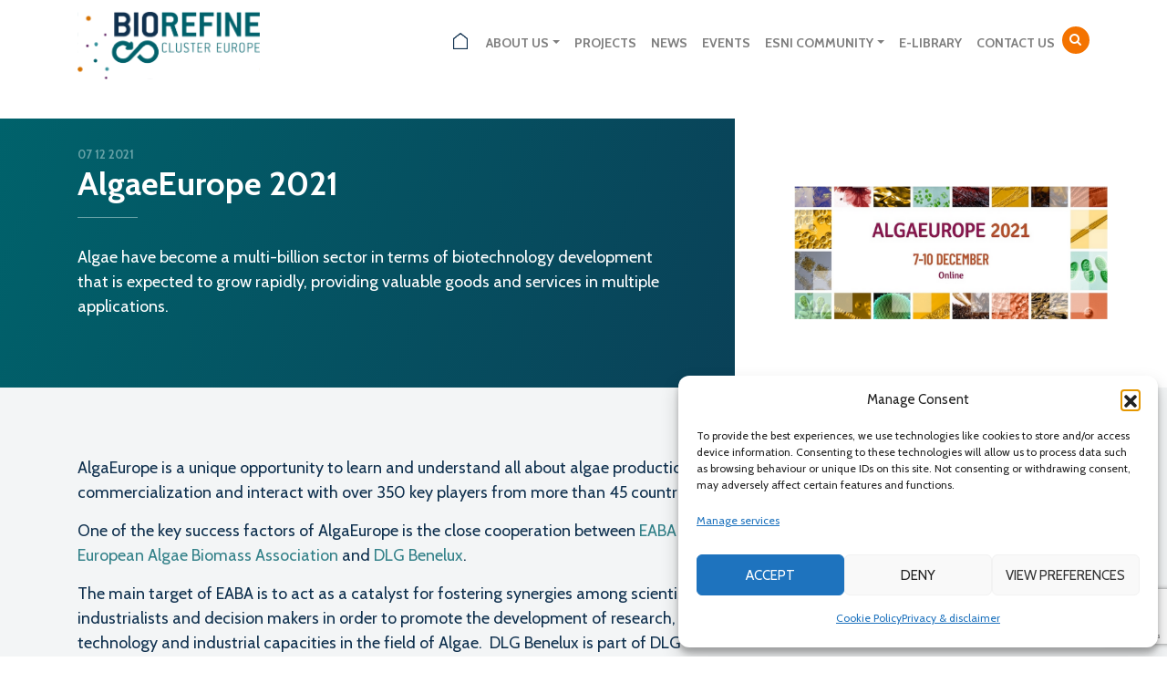

--- FILE ---
content_type: text/html; charset=UTF-8
request_url: https://www.biorefine.eu/events/algaeeurope-2021/
body_size: 16184
content:
<!DOCTYPE html>
<html lang="en-GB">
<head>
	<meta charset="UTF-8">
	<meta name="viewport" content="width=device-width, initial-scale=1, shrink-to-fit=no">
  <script type="text/plain" data-service="google-analytics" data-category="statistics">(function(i,s,o,g,r,a,m){i["GoogleAnalyticsObject"]=r;i[r]=i[r]||function(){(i[r].q=i[r].q||[]).push(arguments)},i[r].l=1*new Date();a=s.createElement(o),m=s.getElementsByTagName(o)[0];a.async=1;a.src=g;m.parentNode.insertBefore(a,m)})(window,document,"script","https://www.google-analytics.com/analytics.js","ga");ga("create", "UA-112605180-1", {"cookieDomain":"auto"});ga("set", "anonymizeIp", true);ga("send", "pageview");</script>
	<link rel="profile" href="http://gmpg.org/xfn/11">
  <link rel="preconnect" href="https://fonts.gstatic.com">
  <link href="https://fonts.googleapis.com/css2?family=Cabin:wght@400;700&display=swap" rel="stylesheet">
	<link rel="stylesheet" 
href="https://cdnjs.cloudflare.com/ajax/libs/font-awesome/6.5.2/css/all.min.css">
	<meta name='robots' content='index, follow, max-image-preview:large, max-snippet:-1, max-video-preview:-1' />
<script>
window.koko_analytics = {"url":"https:\/\/www.biorefine.eu\/koko-analytics-collect.php","site_url":"https:\/\/www.biorefine.eu","post_id":2576,"path":"\/events\/algaeeurope-2021\/","method":"cookie","use_cookie":true};
</script>

	<!-- This site is optimized with the Yoast SEO plugin v26.7 - https://yoast.com/wordpress/plugins/seo/ -->
	<title>AlgaeEurope 2021 - Biorefine Cluster Europe</title>
	<link rel="canonical" href="https://www.biorefine.eu/events/algaeeurope-2021/" />
	<meta property="og:locale" content="en_GB" />
	<meta property="og:type" content="article" />
	<meta property="og:title" content="AlgaeEurope 2021 - Biorefine Cluster Europe" />
	<meta property="og:description" content="[...]Read More... from AlgaeEurope 2021" />
	<meta property="og:url" content="https://www.biorefine.eu/events/algaeeurope-2021/" />
	<meta property="og:site_name" content="Biorefine Cluster Europe" />
	<meta property="article:modified_time" content="2021-10-11T09:33:01+00:00" />
	<meta property="og:image" content="https://www.biorefine.eu/wp-content/uploads/2021/10/Copy-of-Copy-of-Unnamed-Design.png" />
	<meta property="og:image:width" content="510" />
	<meta property="og:image:height" content="348" />
	<meta property="og:image:type" content="image/png" />
	<meta name="twitter:card" content="summary_large_image" />
	<meta name="twitter:site" content="@Bioref_Cluster" />
	<script type="application/ld+json" class="yoast-schema-graph">{"@context":"https://schema.org","@graph":[{"@type":"WebPage","@id":"https://www.biorefine.eu/events/algaeeurope-2021/","url":"https://www.biorefine.eu/events/algaeeurope-2021/","name":"AlgaeEurope 2021 - Biorefine Cluster Europe","isPartOf":{"@id":"https://www.biorefine.eu/#website"},"primaryImageOfPage":{"@id":"https://www.biorefine.eu/events/algaeeurope-2021/#primaryimage"},"image":{"@id":"https://www.biorefine.eu/events/algaeeurope-2021/#primaryimage"},"thumbnailUrl":"https://www.biorefine.eu/wp-content/uploads/2021/10/Copy-of-Copy-of-Unnamed-Design.png","datePublished":"2021-10-11T09:09:44+00:00","dateModified":"2021-10-11T09:33:01+00:00","breadcrumb":{"@id":"https://www.biorefine.eu/events/algaeeurope-2021/#breadcrumb"},"inLanguage":"en-GB","potentialAction":[{"@type":"ReadAction","target":["https://www.biorefine.eu/events/algaeeurope-2021/"]}]},{"@type":"ImageObject","inLanguage":"en-GB","@id":"https://www.biorefine.eu/events/algaeeurope-2021/#primaryimage","url":"https://www.biorefine.eu/wp-content/uploads/2021/10/Copy-of-Copy-of-Unnamed-Design.png","contentUrl":"https://www.biorefine.eu/wp-content/uploads/2021/10/Copy-of-Copy-of-Unnamed-Design.png","width":510,"height":348},{"@type":"BreadcrumbList","@id":"https://www.biorefine.eu/events/algaeeurope-2021/#breadcrumb","itemListElement":[{"@type":"ListItem","position":1,"name":"Home","item":"https://www.biorefine.eu/"},{"@type":"ListItem","position":2,"name":"Events","item":"https://www.biorefine.eu/events/"},{"@type":"ListItem","position":3,"name":"AlgaeEurope 2021"}]},{"@type":"WebSite","@id":"https://www.biorefine.eu/#website","url":"https://www.biorefine.eu/","name":"Biorefine Cluster Europe","description":"Connecting projects and people within the domain of biobased resource recovery","publisher":{"@id":"https://www.biorefine.eu/#organization"},"alternateName":"BCE","potentialAction":[{"@type":"SearchAction","target":{"@type":"EntryPoint","urlTemplate":"https://www.biorefine.eu/?s={search_term_string}"},"query-input":{"@type":"PropertyValueSpecification","valueRequired":true,"valueName":"search_term_string"}}],"inLanguage":"en-GB"},{"@type":"Organization","@id":"https://www.biorefine.eu/#organization","name":"Biorefine Cluster Europe","alternateName":"BCE","url":"https://www.biorefine.eu/","logo":{"@type":"ImageObject","inLanguage":"en-GB","@id":"https://www.biorefine.eu/#/schema/logo/image/","url":"https://www.biorefine.eu/wp-content/uploads/2021/03/logo.png","contentUrl":"https://www.biorefine.eu/wp-content/uploads/2021/03/logo.png","width":834,"height":309,"caption":"Biorefine Cluster Europe"},"image":{"@id":"https://www.biorefine.eu/#/schema/logo/image/"},"sameAs":["https://x.com/Bioref_Cluster","https://www.linkedin.com/company/biorefine-cluster-europe/"]}]}</script>
	<!-- / Yoast SEO plugin. -->


<link rel='dns-prefetch' href='//static.addtoany.com' />
<link rel="alternate" type="application/rss+xml" title="Biorefine Cluster Europe &raquo; Feed" href="https://www.biorefine.eu/feed/" />
<link rel="alternate" type="application/rss+xml" title="Biorefine Cluster Europe &raquo; Comments Feed" href="https://www.biorefine.eu/comments/feed/" />
<link rel="alternate" title="oEmbed (JSON)" type="application/json+oembed" href="https://www.biorefine.eu/wp-json/oembed/1.0/embed?url=https%3A%2F%2Fwww.biorefine.eu%2Fevents%2Falgaeeurope-2021%2F" />
<link rel="alternate" title="oEmbed (XML)" type="text/xml+oembed" href="https://www.biorefine.eu/wp-json/oembed/1.0/embed?url=https%3A%2F%2Fwww.biorefine.eu%2Fevents%2Falgaeeurope-2021%2F&#038;format=xml" />
<style id='wp-img-auto-sizes-contain-inline-css'>
img:is([sizes=auto i],[sizes^="auto," i]){contain-intrinsic-size:3000px 1500px}
/*# sourceURL=wp-img-auto-sizes-contain-inline-css */
</style>
<style id='wp-emoji-styles-inline-css'>

	img.wp-smiley, img.emoji {
		display: inline !important;
		border: none !important;
		box-shadow: none !important;
		height: 1em !important;
		width: 1em !important;
		margin: 0 0.07em !important;
		vertical-align: -0.1em !important;
		background: none !important;
		padding: 0 !important;
	}
/*# sourceURL=wp-emoji-styles-inline-css */
</style>
<link rel='stylesheet' id='wp-block-library-css' href='https://www.biorefine.eu/wp-includes/css/dist/block-library/style.min.css?ver=6.9' media='all' />
<style id='global-styles-inline-css'>
:root{--wp--preset--aspect-ratio--square: 1;--wp--preset--aspect-ratio--4-3: 4/3;--wp--preset--aspect-ratio--3-4: 3/4;--wp--preset--aspect-ratio--3-2: 3/2;--wp--preset--aspect-ratio--2-3: 2/3;--wp--preset--aspect-ratio--16-9: 16/9;--wp--preset--aspect-ratio--9-16: 9/16;--wp--preset--color--black: #000000;--wp--preset--color--cyan-bluish-gray: #abb8c3;--wp--preset--color--white: #fff;--wp--preset--color--pale-pink: #f78da7;--wp--preset--color--vivid-red: #cf2e2e;--wp--preset--color--luminous-vivid-orange: #ff6900;--wp--preset--color--luminous-vivid-amber: #fcb900;--wp--preset--color--light-green-cyan: #7bdcb5;--wp--preset--color--vivid-green-cyan: #00d084;--wp--preset--color--pale-cyan-blue: #8ed1fc;--wp--preset--color--vivid-cyan-blue: #0693e3;--wp--preset--color--vivid-purple: #9b51e0;--wp--preset--color--blue: #007bff;--wp--preset--color--indigo: #6610f2;--wp--preset--color--purple: #5533ff;--wp--preset--color--pink: #e83e8c;--wp--preset--color--red: #dc3545;--wp--preset--color--orange: #fd7e14;--wp--preset--color--yellow: #ffc107;--wp--preset--color--green: #28a745;--wp--preset--color--teal: #20c997;--wp--preset--color--cyan: #17a2b8;--wp--preset--color--gray: #6c757d;--wp--preset--color--gray-dark: #343a40;--wp--preset--gradient--vivid-cyan-blue-to-vivid-purple: linear-gradient(135deg,rgb(6,147,227) 0%,rgb(155,81,224) 100%);--wp--preset--gradient--light-green-cyan-to-vivid-green-cyan: linear-gradient(135deg,rgb(122,220,180) 0%,rgb(0,208,130) 100%);--wp--preset--gradient--luminous-vivid-amber-to-luminous-vivid-orange: linear-gradient(135deg,rgb(252,185,0) 0%,rgb(255,105,0) 100%);--wp--preset--gradient--luminous-vivid-orange-to-vivid-red: linear-gradient(135deg,rgb(255,105,0) 0%,rgb(207,46,46) 100%);--wp--preset--gradient--very-light-gray-to-cyan-bluish-gray: linear-gradient(135deg,rgb(238,238,238) 0%,rgb(169,184,195) 100%);--wp--preset--gradient--cool-to-warm-spectrum: linear-gradient(135deg,rgb(74,234,220) 0%,rgb(151,120,209) 20%,rgb(207,42,186) 40%,rgb(238,44,130) 60%,rgb(251,105,98) 80%,rgb(254,248,76) 100%);--wp--preset--gradient--blush-light-purple: linear-gradient(135deg,rgb(255,206,236) 0%,rgb(152,150,240) 100%);--wp--preset--gradient--blush-bordeaux: linear-gradient(135deg,rgb(254,205,165) 0%,rgb(254,45,45) 50%,rgb(107,0,62) 100%);--wp--preset--gradient--luminous-dusk: linear-gradient(135deg,rgb(255,203,112) 0%,rgb(199,81,192) 50%,rgb(65,88,208) 100%);--wp--preset--gradient--pale-ocean: linear-gradient(135deg,rgb(255,245,203) 0%,rgb(182,227,212) 50%,rgb(51,167,181) 100%);--wp--preset--gradient--electric-grass: linear-gradient(135deg,rgb(202,248,128) 0%,rgb(113,206,126) 100%);--wp--preset--gradient--midnight: linear-gradient(135deg,rgb(2,3,129) 0%,rgb(40,116,252) 100%);--wp--preset--font-size--small: 13px;--wp--preset--font-size--medium: 20px;--wp--preset--font-size--large: 36px;--wp--preset--font-size--x-large: 42px;--wp--preset--spacing--20: 0.44rem;--wp--preset--spacing--30: 0.67rem;--wp--preset--spacing--40: 1rem;--wp--preset--spacing--50: 1.5rem;--wp--preset--spacing--60: 2.25rem;--wp--preset--spacing--70: 3.38rem;--wp--preset--spacing--80: 5.06rem;--wp--preset--shadow--natural: 6px 6px 9px rgba(0, 0, 0, 0.2);--wp--preset--shadow--deep: 12px 12px 50px rgba(0, 0, 0, 0.4);--wp--preset--shadow--sharp: 6px 6px 0px rgba(0, 0, 0, 0.2);--wp--preset--shadow--outlined: 6px 6px 0px -3px rgb(255, 255, 255), 6px 6px rgb(0, 0, 0);--wp--preset--shadow--crisp: 6px 6px 0px rgb(0, 0, 0);}:where(.is-layout-flex){gap: 0.5em;}:where(.is-layout-grid){gap: 0.5em;}body .is-layout-flex{display: flex;}.is-layout-flex{flex-wrap: wrap;align-items: center;}.is-layout-flex > :is(*, div){margin: 0;}body .is-layout-grid{display: grid;}.is-layout-grid > :is(*, div){margin: 0;}:where(.wp-block-columns.is-layout-flex){gap: 2em;}:where(.wp-block-columns.is-layout-grid){gap: 2em;}:where(.wp-block-post-template.is-layout-flex){gap: 1.25em;}:where(.wp-block-post-template.is-layout-grid){gap: 1.25em;}.has-black-color{color: var(--wp--preset--color--black) !important;}.has-cyan-bluish-gray-color{color: var(--wp--preset--color--cyan-bluish-gray) !important;}.has-white-color{color: var(--wp--preset--color--white) !important;}.has-pale-pink-color{color: var(--wp--preset--color--pale-pink) !important;}.has-vivid-red-color{color: var(--wp--preset--color--vivid-red) !important;}.has-luminous-vivid-orange-color{color: var(--wp--preset--color--luminous-vivid-orange) !important;}.has-luminous-vivid-amber-color{color: var(--wp--preset--color--luminous-vivid-amber) !important;}.has-light-green-cyan-color{color: var(--wp--preset--color--light-green-cyan) !important;}.has-vivid-green-cyan-color{color: var(--wp--preset--color--vivid-green-cyan) !important;}.has-pale-cyan-blue-color{color: var(--wp--preset--color--pale-cyan-blue) !important;}.has-vivid-cyan-blue-color{color: var(--wp--preset--color--vivid-cyan-blue) !important;}.has-vivid-purple-color{color: var(--wp--preset--color--vivid-purple) !important;}.has-black-background-color{background-color: var(--wp--preset--color--black) !important;}.has-cyan-bluish-gray-background-color{background-color: var(--wp--preset--color--cyan-bluish-gray) !important;}.has-white-background-color{background-color: var(--wp--preset--color--white) !important;}.has-pale-pink-background-color{background-color: var(--wp--preset--color--pale-pink) !important;}.has-vivid-red-background-color{background-color: var(--wp--preset--color--vivid-red) !important;}.has-luminous-vivid-orange-background-color{background-color: var(--wp--preset--color--luminous-vivid-orange) !important;}.has-luminous-vivid-amber-background-color{background-color: var(--wp--preset--color--luminous-vivid-amber) !important;}.has-light-green-cyan-background-color{background-color: var(--wp--preset--color--light-green-cyan) !important;}.has-vivid-green-cyan-background-color{background-color: var(--wp--preset--color--vivid-green-cyan) !important;}.has-pale-cyan-blue-background-color{background-color: var(--wp--preset--color--pale-cyan-blue) !important;}.has-vivid-cyan-blue-background-color{background-color: var(--wp--preset--color--vivid-cyan-blue) !important;}.has-vivid-purple-background-color{background-color: var(--wp--preset--color--vivid-purple) !important;}.has-black-border-color{border-color: var(--wp--preset--color--black) !important;}.has-cyan-bluish-gray-border-color{border-color: var(--wp--preset--color--cyan-bluish-gray) !important;}.has-white-border-color{border-color: var(--wp--preset--color--white) !important;}.has-pale-pink-border-color{border-color: var(--wp--preset--color--pale-pink) !important;}.has-vivid-red-border-color{border-color: var(--wp--preset--color--vivid-red) !important;}.has-luminous-vivid-orange-border-color{border-color: var(--wp--preset--color--luminous-vivid-orange) !important;}.has-luminous-vivid-amber-border-color{border-color: var(--wp--preset--color--luminous-vivid-amber) !important;}.has-light-green-cyan-border-color{border-color: var(--wp--preset--color--light-green-cyan) !important;}.has-vivid-green-cyan-border-color{border-color: var(--wp--preset--color--vivid-green-cyan) !important;}.has-pale-cyan-blue-border-color{border-color: var(--wp--preset--color--pale-cyan-blue) !important;}.has-vivid-cyan-blue-border-color{border-color: var(--wp--preset--color--vivid-cyan-blue) !important;}.has-vivid-purple-border-color{border-color: var(--wp--preset--color--vivid-purple) !important;}.has-vivid-cyan-blue-to-vivid-purple-gradient-background{background: var(--wp--preset--gradient--vivid-cyan-blue-to-vivid-purple) !important;}.has-light-green-cyan-to-vivid-green-cyan-gradient-background{background: var(--wp--preset--gradient--light-green-cyan-to-vivid-green-cyan) !important;}.has-luminous-vivid-amber-to-luminous-vivid-orange-gradient-background{background: var(--wp--preset--gradient--luminous-vivid-amber-to-luminous-vivid-orange) !important;}.has-luminous-vivid-orange-to-vivid-red-gradient-background{background: var(--wp--preset--gradient--luminous-vivid-orange-to-vivid-red) !important;}.has-very-light-gray-to-cyan-bluish-gray-gradient-background{background: var(--wp--preset--gradient--very-light-gray-to-cyan-bluish-gray) !important;}.has-cool-to-warm-spectrum-gradient-background{background: var(--wp--preset--gradient--cool-to-warm-spectrum) !important;}.has-blush-light-purple-gradient-background{background: var(--wp--preset--gradient--blush-light-purple) !important;}.has-blush-bordeaux-gradient-background{background: var(--wp--preset--gradient--blush-bordeaux) !important;}.has-luminous-dusk-gradient-background{background: var(--wp--preset--gradient--luminous-dusk) !important;}.has-pale-ocean-gradient-background{background: var(--wp--preset--gradient--pale-ocean) !important;}.has-electric-grass-gradient-background{background: var(--wp--preset--gradient--electric-grass) !important;}.has-midnight-gradient-background{background: var(--wp--preset--gradient--midnight) !important;}.has-small-font-size{font-size: var(--wp--preset--font-size--small) !important;}.has-medium-font-size{font-size: var(--wp--preset--font-size--medium) !important;}.has-large-font-size{font-size: var(--wp--preset--font-size--large) !important;}.has-x-large-font-size{font-size: var(--wp--preset--font-size--x-large) !important;}
/*# sourceURL=global-styles-inline-css */
</style>

<style id='classic-theme-styles-inline-css'>
/*! This file is auto-generated */
.wp-block-button__link{color:#fff;background-color:#32373c;border-radius:9999px;box-shadow:none;text-decoration:none;padding:calc(.667em + 2px) calc(1.333em + 2px);font-size:1.125em}.wp-block-file__button{background:#32373c;color:#fff;text-decoration:none}
/*# sourceURL=/wp-includes/css/classic-themes.min.css */
</style>
<link rel='stylesheet' id='wp-components-css' href='https://www.biorefine.eu/wp-includes/css/dist/components/style.min.css?ver=6.9' media='all' />
<link rel='stylesheet' id='wp-preferences-css' href='https://www.biorefine.eu/wp-includes/css/dist/preferences/style.min.css?ver=6.9' media='all' />
<link rel='stylesheet' id='wp-block-editor-css' href='https://www.biorefine.eu/wp-includes/css/dist/block-editor/style.min.css?ver=6.9' media='all' />
<link rel='stylesheet' id='popup-maker-block-library-style-css' href='https://www.biorefine.eu/wp-content/plugins/popup-maker/dist/packages/block-library-style.css?ver=dbea705cfafe089d65f1' media='all' />
<link rel='stylesheet' id='mediaelement-css' href='https://www.biorefine.eu/wp-includes/js/mediaelement/mediaelementplayer-legacy.min.css?ver=4.2.17' media='all' />
<link rel='stylesheet' id='wp-mediaelement-css' href='https://www.biorefine.eu/wp-includes/js/mediaelement/wp-mediaelement.min.css?ver=6.9' media='all' />
<link rel='stylesheet' id='view_editor_gutenberg_frontend_assets-css' href='https://www.biorefine.eu/wp-content/plugins/toolset-blocks/public/css/views-frontend.css?ver=3.6.21' media='all' />
<style id='view_editor_gutenberg_frontend_assets-inline-css'>
.wpv-sort-list-dropdown.wpv-sort-list-dropdown-style-default > span.wpv-sort-list,.wpv-sort-list-dropdown.wpv-sort-list-dropdown-style-default .wpv-sort-list-item {border-color: #cdcdcd;}.wpv-sort-list-dropdown.wpv-sort-list-dropdown-style-default .wpv-sort-list-item a {color: #444;background-color: #fff;}.wpv-sort-list-dropdown.wpv-sort-list-dropdown-style-default a:hover,.wpv-sort-list-dropdown.wpv-sort-list-dropdown-style-default a:focus {color: #000;background-color: #eee;}.wpv-sort-list-dropdown.wpv-sort-list-dropdown-style-default .wpv-sort-list-item.wpv-sort-list-current a {color: #000;background-color: #eee;}
.wpv-sort-list-dropdown.wpv-sort-list-dropdown-style-default > span.wpv-sort-list,.wpv-sort-list-dropdown.wpv-sort-list-dropdown-style-default .wpv-sort-list-item {border-color: #cdcdcd;}.wpv-sort-list-dropdown.wpv-sort-list-dropdown-style-default .wpv-sort-list-item a {color: #444;background-color: #fff;}.wpv-sort-list-dropdown.wpv-sort-list-dropdown-style-default a:hover,.wpv-sort-list-dropdown.wpv-sort-list-dropdown-style-default a:focus {color: #000;background-color: #eee;}.wpv-sort-list-dropdown.wpv-sort-list-dropdown-style-default .wpv-sort-list-item.wpv-sort-list-current a {color: #000;background-color: #eee;}.wpv-sort-list-dropdown.wpv-sort-list-dropdown-style-grey > span.wpv-sort-list,.wpv-sort-list-dropdown.wpv-sort-list-dropdown-style-grey .wpv-sort-list-item {border-color: #cdcdcd;}.wpv-sort-list-dropdown.wpv-sort-list-dropdown-style-grey .wpv-sort-list-item a {color: #444;background-color: #eeeeee;}.wpv-sort-list-dropdown.wpv-sort-list-dropdown-style-grey a:hover,.wpv-sort-list-dropdown.wpv-sort-list-dropdown-style-grey a:focus {color: #000;background-color: #e5e5e5;}.wpv-sort-list-dropdown.wpv-sort-list-dropdown-style-grey .wpv-sort-list-item.wpv-sort-list-current a {color: #000;background-color: #e5e5e5;}
.wpv-sort-list-dropdown.wpv-sort-list-dropdown-style-default > span.wpv-sort-list,.wpv-sort-list-dropdown.wpv-sort-list-dropdown-style-default .wpv-sort-list-item {border-color: #cdcdcd;}.wpv-sort-list-dropdown.wpv-sort-list-dropdown-style-default .wpv-sort-list-item a {color: #444;background-color: #fff;}.wpv-sort-list-dropdown.wpv-sort-list-dropdown-style-default a:hover,.wpv-sort-list-dropdown.wpv-sort-list-dropdown-style-default a:focus {color: #000;background-color: #eee;}.wpv-sort-list-dropdown.wpv-sort-list-dropdown-style-default .wpv-sort-list-item.wpv-sort-list-current a {color: #000;background-color: #eee;}.wpv-sort-list-dropdown.wpv-sort-list-dropdown-style-grey > span.wpv-sort-list,.wpv-sort-list-dropdown.wpv-sort-list-dropdown-style-grey .wpv-sort-list-item {border-color: #cdcdcd;}.wpv-sort-list-dropdown.wpv-sort-list-dropdown-style-grey .wpv-sort-list-item a {color: #444;background-color: #eeeeee;}.wpv-sort-list-dropdown.wpv-sort-list-dropdown-style-grey a:hover,.wpv-sort-list-dropdown.wpv-sort-list-dropdown-style-grey a:focus {color: #000;background-color: #e5e5e5;}.wpv-sort-list-dropdown.wpv-sort-list-dropdown-style-grey .wpv-sort-list-item.wpv-sort-list-current a {color: #000;background-color: #e5e5e5;}.wpv-sort-list-dropdown.wpv-sort-list-dropdown-style-blue > span.wpv-sort-list,.wpv-sort-list-dropdown.wpv-sort-list-dropdown-style-blue .wpv-sort-list-item {border-color: #0099cc;}.wpv-sort-list-dropdown.wpv-sort-list-dropdown-style-blue .wpv-sort-list-item a {color: #444;background-color: #cbddeb;}.wpv-sort-list-dropdown.wpv-sort-list-dropdown-style-blue a:hover,.wpv-sort-list-dropdown.wpv-sort-list-dropdown-style-blue a:focus {color: #000;background-color: #95bedd;}.wpv-sort-list-dropdown.wpv-sort-list-dropdown-style-blue .wpv-sort-list-item.wpv-sort-list-current a {color: #000;background-color: #95bedd;}
/*# sourceURL=view_editor_gutenberg_frontend_assets-inline-css */
</style>
<link rel='stylesheet' id='select2-css' href='https://www.biorefine.eu/wp-content/plugins/beautiful-taxonomy-filters/public/css/select2.min.css?ver=2.4.3' media='all' />
<link rel='stylesheet' id='beautiful-taxonomy-filters-basic-css' href='https://www.biorefine.eu/wp-content/plugins/beautiful-taxonomy-filters/public/css/beautiful-taxonomy-filters-base.min.css?ver=2.4.3' media='all' />
<link rel='stylesheet' id='contact-form-7-css' href='https://www.biorefine.eu/wp-content/plugins/contact-form-7/includes/css/styles.css?ver=6.1.4' media='all' />
<link rel='stylesheet' id='cmplz-general-css' href='https://www.biorefine.eu/wp-content/plugins/complianz-gdpr/assets/css/cookieblocker.min.css?ver=1765960817' media='all' />
<link rel='stylesheet' id='search-filter-plugin-styles-css' href='https://www.biorefine.eu/wp-content/plugins/search-filter-pro/public/assets/css/search-filter.min.css?ver=2.5.2' media='all' />
<link rel='stylesheet' id='child-understrap-styles-css' href='https://www.biorefine.eu/wp-content/themes/understrap-child/css/child-theme.min.css?ver=0.5.5' media='all' />
<link rel='stylesheet' id='child-custom-styles-css' href='https://www.biorefine.eu/wp-content/themes/understrap-child/css/custom.css?ver=0.5.5' media='all' />
<link rel='stylesheet' id='js_composer_custom_css-css' href='//www.biorefine.eu/wp-content/uploads/js_composer/custom.css?ver=8.7.2' media='all' />
<link rel='stylesheet' id='addtoany-css' href='https://www.biorefine.eu/wp-content/plugins/add-to-any/addtoany.min.css?ver=1.16' media='all' />
<script src="https://www.biorefine.eu/wp-content/plugins/toolset-blocks/vendor/toolset/common-es/public/toolset-common-es-frontend.js?ver=175000" id="toolset-common-es-frontend-js"></script>
<script id="addtoany-core-js-before">
window.a2a_config=window.a2a_config||{};a2a_config.callbacks=[];a2a_config.overlays=[];a2a_config.templates={};a2a_localize = {
	Share: "Share",
	Save: "Save",
	Subscribe: "Subscribe",
	Email: "Email",
	Bookmark: "Bookmark",
	ShowAll: "Show All",
	ShowLess: "Show less",
	FindServices: "Find service(s)",
	FindAnyServiceToAddTo: "Instantly find any service to add to",
	PoweredBy: "Powered by",
	ShareViaEmail: "Share via email",
	SubscribeViaEmail: "Subscribe via email",
	BookmarkInYourBrowser: "Bookmark in your browser",
	BookmarkInstructions: "Press Ctrl+D or \u2318+D to bookmark this page",
	AddToYourFavorites: "Add to your favourites",
	SendFromWebOrProgram: "Send from any email address or email program",
	EmailProgram: "Email program",
	More: "More&#8230;",
	ThanksForSharing: "Thanks for sharing!",
	ThanksForFollowing: "Thanks for following!"
};

a2a_config.icon_color="#338189,#ffffff";

//# sourceURL=addtoany-core-js-before
</script>
<script defer src="https://static.addtoany.com/menu/page.js" id="addtoany-core-js"></script>
<script src="https://www.biorefine.eu/wp-includes/js/jquery/jquery.min.js?ver=3.7.1" id="jquery-core-js"></script>
<script src="https://www.biorefine.eu/wp-includes/js/jquery/jquery-migrate.min.js?ver=3.4.1" id="jquery-migrate-js"></script>
<script defer src="https://www.biorefine.eu/wp-content/plugins/add-to-any/addtoany.min.js?ver=1.1" id="addtoany-jquery-js"></script>
<script id="search-filter-plugin-build-js-extra">
var SF_LDATA = {"ajax_url":"https://www.biorefine.eu/wp-admin/admin-ajax.php","home_url":"https://www.biorefine.eu/"};
//# sourceURL=search-filter-plugin-build-js-extra
</script>
<script src="https://www.biorefine.eu/wp-content/plugins/search-filter-pro/public/assets/js/search-filter-build.min.js?ver=2.5.2" id="search-filter-plugin-build-js"></script>
<script src="https://www.biorefine.eu/wp-content/plugins/search-filter-pro/public/assets/js/chosen.jquery.min.js?ver=2.5.2" id="search-filter-plugin-chosen-js"></script>
<script src="https://www.biorefine.eu/wp-content/themes/understrap-child/js/mixitup.min.js?ver=6.9" id="mixitup-js"></script>
<script src="https://www.biorefine.eu/wp-content/themes/understrap-child/js/mixitup-multifilter.min.js?ver=6.9" id="multifilter-js"></script>
<script src="https://www.biorefine.eu/wp-content/themes/understrap-child/js/filter.js?ver=6.9" id="filter-js"></script>
<script></script><link rel="https://api.w.org/" href="https://www.biorefine.eu/wp-json/" /><link rel="alternate" title="JSON" type="application/json" href="https://www.biorefine.eu/wp-json/wp/v2/events/2576" /><link rel="EditURI" type="application/rsd+xml" title="RSD" href="https://www.biorefine.eu/xmlrpc.php?rsd" />
<meta name="generator" content="WordPress 6.9" />
<link rel='shortlink' href='https://www.biorefine.eu/?p=2576' />
<script type="text/javascript">
(function(url){
	if(/(?:Chrome\/26\.0\.1410\.63 Safari\/537\.31|WordfenceTestMonBot)/.test(navigator.userAgent)){ return; }
	var addEvent = function(evt, handler) {
		if (window.addEventListener) {
			document.addEventListener(evt, handler, false);
		} else if (window.attachEvent) {
			document.attachEvent('on' + evt, handler);
		}
	};
	var removeEvent = function(evt, handler) {
		if (window.removeEventListener) {
			document.removeEventListener(evt, handler, false);
		} else if (window.detachEvent) {
			document.detachEvent('on' + evt, handler);
		}
	};
	var evts = 'contextmenu dblclick drag dragend dragenter dragleave dragover dragstart drop keydown keypress keyup mousedown mousemove mouseout mouseover mouseup mousewheel scroll'.split(' ');
	var logHuman = function() {
		if (window.wfLogHumanRan) { return; }
		window.wfLogHumanRan = true;
		var wfscr = document.createElement('script');
		wfscr.type = 'text/javascript';
		wfscr.async = true;
		wfscr.src = url + '&r=' + Math.random();
		(document.getElementsByTagName('head')[0]||document.getElementsByTagName('body')[0]).appendChild(wfscr);
		for (var i = 0; i < evts.length; i++) {
			removeEvent(evts[i], logHuman);
		}
	};
	for (var i = 0; i < evts.length; i++) {
		addEvent(evts[i], logHuman);
	}
})('//www.biorefine.eu/?wordfence_lh=1&hid=E24657EDE115C0C9A129BCA6C91CE763');
</script>			<style>.cmplz-hidden {
					display: none !important;
				}</style><meta name="mobile-web-app-capable" content="yes">
<meta name="apple-mobile-web-app-capable" content="yes">
<meta name="apple-mobile-web-app-title" content="Biorefine Cluster Europe - Connecting projects and people within the domain of biobased resource recovery">
<style>.recentcomments a{display:inline !important;padding:0 !important;margin:0 !important;}</style> <script> window.addEventListener("load",function(){ var c={script:false,link:false}; function ls(s) { if(!['script','link'].includes(s)||c[s]){return;}c[s]=true; var d=document,f=d.getElementsByTagName(s)[0],j=d.createElement(s); if(s==='script'){j.async=true;j.src='https://www.biorefine.eu/wp-content/plugins/toolset-blocks/vendor/toolset/blocks/public/js/frontend.js?v=1.6.17';}else{ j.rel='stylesheet';j.href='https://www.biorefine.eu/wp-content/plugins/toolset-blocks/vendor/toolset/blocks/public/css/style.css?v=1.6.17';} f.parentNode.insertBefore(j, f); }; function ex(){ls('script');ls('link')} window.addEventListener("scroll", ex, {once: true}); if (('IntersectionObserver' in window) && ('IntersectionObserverEntry' in window) && ('intersectionRatio' in window.IntersectionObserverEntry.prototype)) { var i = 0, fb = document.querySelectorAll("[class^='tb-']"), o = new IntersectionObserver(es => { es.forEach(e => { o.unobserve(e.target); if (e.intersectionRatio > 0) { ex();o.disconnect();}else{ i++;if(fb.length>i){o.observe(fb[i])}} }) }); if (fb.length) { o.observe(fb[i]) } } }) </script>
	<noscript>
		<link rel="stylesheet" href="https://www.biorefine.eu/wp-content/plugins/toolset-blocks/vendor/toolset/blocks/public/css/style.css">
	</noscript><meta name="generator" content="Powered by WPBakery Page Builder - drag and drop page builder for WordPress."/>
<link rel="icon" href="https://www.biorefine.eu/wp-content/uploads/2021/03/android-chrome-192x192-1-150x150.png" sizes="32x32" />
<link rel="icon" href="https://www.biorefine.eu/wp-content/uploads/2021/03/android-chrome-192x192-1.png" sizes="192x192" />
<link rel="apple-touch-icon" href="https://www.biorefine.eu/wp-content/uploads/2021/03/android-chrome-192x192-1.png" />
<meta name="msapplication-TileImage" content="https://www.biorefine.eu/wp-content/uploads/2021/03/android-chrome-192x192-1.png" />
<noscript><style> .wpb_animate_when_almost_visible { opacity: 1; }</style></noscript></head>

<body data-cmplz=2 class="wp-singular events-template-default single single-events postid-2576 wp-custom-logo wp-embed-responsive wp-theme-understrap wp-child-theme-understrap-child understrap-has-sidebar wpb-js-composer js-comp-ver-8.7.2 vc_responsive" itemscope itemtype="http://schema.org/WebSite">
<div class="site" id="page">
	<!-- ******************* The Navbar Area ******************* -->
	<div id="wrapper-navbar">
		<a class="skip-link sr-only sr-only-focusable" href="#content">Skip to content</a>
		<nav id="main-nav" class="navbar navbar-expand-md navbar-light" aria-labelledby="main-nav-label">

      <h2 id="main-nav-label" class="sr-only">
        Main Navigation      </h2>
      
					<div class="container">
		
                  <a href="https://www.biorefine.eu/" class="navbar-brand custom-logo-link" rel="home"><img width="834" height="309" src="https://www.biorefine.eu/wp-content/uploads/2021/03/logo.png" class="img-fluid" alt="Biorefine Cluster Europe" decoding="async" fetchpriority="high" srcset="https://www.biorefine.eu/wp-content/uploads/2021/03/logo.png 834w, https://www.biorefine.eu/wp-content/uploads/2021/03/logo-300x111.png 300w, https://www.biorefine.eu/wp-content/uploads/2021/03/logo-768x285.png 768w" sizes="(max-width: 834px) 100vw, 834px" /></a>        
				<button class="navbar-toggler" type="button" data-toggle="collapse" data-target="#navbarNavDropdown" aria-controls="navbarNavDropdown" aria-expanded="false" aria-label="Toggle navigation">
					<span class="navbar-toggler-icon"></span>
				</button>

				<div id="navbarNavDropdown" class="collapse navbar-collapse"><ul id="main-menu" class="navbar-nav ml-auto"><li itemscope="itemscope" itemtype="https://www.schema.org/SiteNavigationElement" id="menu-item-52" class="menu-item menu-item-type-post_type menu-item-object-page menu-item-home menu-item-52 nav-item"><a title="Home" href="https://www.biorefine.eu/" class="nav-link">Home</a></li>
<li itemscope="itemscope" itemtype="https://www.schema.org/SiteNavigationElement" id="menu-item-53" class="menu-item menu-item-type-post_type menu-item-object-page menu-item-has-children dropdown menu-item-53 nav-item"><a title="About us" href="#" data-toggle="dropdown" data-bs-toggle="dropdown" aria-haspopup="true" aria-expanded="false" class="dropdown-toggle nav-link" id="menu-item-dropdown-53">About us</a>
<ul class="dropdown-menu" aria-labelledby="menu-item-dropdown-53" >
	<li itemscope="itemscope" itemtype="https://www.schema.org/SiteNavigationElement" id="menu-item-1189" class="menu-item menu-item-type-post_type menu-item-object-page menu-item-1189 nav-item"><a title="Our activities" href="https://www.biorefine.eu/about-us/our-activities/" class="dropdown-item">Our activities</a></li>
	<li itemscope="itemscope" itemtype="https://www.schema.org/SiteNavigationElement" id="menu-item-1188" class="menu-item menu-item-type-post_type menu-item-object-page menu-item-1188 nav-item"><a title="Members and structure" href="https://www.biorefine.eu/about-us/members-and-structure/" class="dropdown-item">Members and structure</a></li>
	<li itemscope="itemscope" itemtype="https://www.schema.org/SiteNavigationElement" id="menu-item-1187" class="menu-item menu-item-type-post_type menu-item-object-page menu-item-1187 nav-item"><a title="Join us" href="https://www.biorefine.eu/about-us/join-us/" class="dropdown-item">Join us</a></li>
</ul>
</li>
<li itemscope="itemscope" itemtype="https://www.schema.org/SiteNavigationElement" id="menu-item-1901" class="menu-item menu-item-type-custom menu-item-object-custom menu-item-1901 nav-item"><a title="Projects" href="https://www.biorefine.eu/projects/?_sfm_status=active" class="nav-link">Projects</a></li>
<li itemscope="itemscope" itemtype="https://www.schema.org/SiteNavigationElement" id="menu-item-1916" class="menu-item menu-item-type-custom menu-item-object-custom menu-item-1916 nav-item"><a title="News" href="https://www.biorefine.eu/news" class="nav-link">News</a></li>
<li itemscope="itemscope" itemtype="https://www.schema.org/SiteNavigationElement" id="menu-item-1912" class="menu-item menu-item-type-custom menu-item-object-custom menu-item-1912 nav-item"><a title="Events" href="https://www.biorefine.eu/events" class="nav-link">Events</a></li>
<li itemscope="itemscope" itemtype="https://www.schema.org/SiteNavigationElement" id="menu-item-21322" class="menu-item menu-item-type-custom menu-item-object-custom menu-item-has-children dropdown menu-item-21322 nav-item"><a title="ESNI Community" href="#" data-toggle="dropdown" data-bs-toggle="dropdown" aria-haspopup="true" aria-expanded="false" class="dropdown-toggle nav-link" id="menu-item-dropdown-21322">ESNI Community</a>
<ul class="dropdown-menu" aria-labelledby="menu-item-dropdown-21322" >
	<li itemscope="itemscope" itemtype="https://www.schema.org/SiteNavigationElement" id="menu-item-23155" class="menu-item menu-item-type-post_type menu-item-object-page menu-item-23155 nav-item"><a title="ESNI-NERM 2026 Conference" href="https://www.biorefine.eu/esni-nerm-2026/" class="dropdown-item">ESNI-NERM 2026 Conference</a></li>
	<li itemscope="itemscope" itemtype="https://www.schema.org/SiteNavigationElement" id="menu-item-20741" class="menu-item menu-item-type-post_type menu-item-object-page menu-item-20741 nav-item"><a title="About ESNI" href="https://www.biorefine.eu/esni-community/" class="dropdown-item">About ESNI</a></li>
	<li itemscope="itemscope" itemtype="https://www.schema.org/SiteNavigationElement" id="menu-item-21319" class="menu-item menu-item-type-post_type menu-item-object-page menu-item-21319 nav-item"><a title="The ESNI Working Groups" href="https://www.biorefine.eu/esni-community/esni-community-working-groups/" class="dropdown-item">The ESNI Working Groups</a></li>
</ul>
</li>
<li itemscope="itemscope" itemtype="https://www.schema.org/SiteNavigationElement" id="menu-item-1908" class="menu-item menu-item-type-custom menu-item-object-custom menu-item-1908 nav-item"><a title="E-library" href="https://www.biorefine.eu/publications" class="nav-link">E-library</a></li>
<li itemscope="itemscope" itemtype="https://www.schema.org/SiteNavigationElement" id="menu-item-1178" class="menu-item menu-item-type-post_type menu-item-object-page menu-item-1178 nav-item"><a title="Contact us" href="https://www.biorefine.eu/contact/" class="nav-link">Contact us</a></li>
<li itemscope="itemscope" itemtype="https://www.schema.org/SiteNavigationElement" id="menu-item-2153" class="menu-item menu-item-type-post_type menu-item-object-page menu-item-2153 nav-item"><a href="https://www.biorefine.eu/search/" class="nav-link"><i class="fa fa-search"></i></a></li>
</ul></div>          </div><!-- .container -->
    		</nav><!-- .site-navigation -->
	</div><!-- #wrapper-navbar end -->
<div class="wrapper pb-0" id="single-wrapper">

	
<article class="post-2576 events type-events status-publish has-post-thumbnail hentry related-topics-biochemicals" id="post-2576">

	<div class="entry-content single-event-content">

    <div class="header">
      <div class="header-inner">
        <span class="lefst-side">
          <div class="posted-on">
            07 12 2021
          </div>
          <div class="title">
            <h1 class="entry-title">AlgaeEurope 2021</h1>          </div>
          <div class="teaser">
            <p>Algae have become a multi-billion sector in terms of biotechnology development that is expected to grow rapidly, providing valuable goods and services in multiple applications.</p>
          </div>
          <div class="image">
            <div class="image-inner" style="background:url(https://www.biorefine.eu/wp-content/uploads/2021/10/Copy-of-Copy-of-Unnamed-Design.png) 50% 50% / contain no-repeat rgb(255, 255, 255);">
            </div>
          </div>
        </span>
      </div>
    </div>
    
    <div class="content">
      <div class="container">
        <div class="row">
          <div class="col-md-8">
            <p>AlgaEurope is a unique opportunity to learn and understand all about algae production and commercialization and interact with over 350 key players from more than 45 countries.</p>

<p>One of the key success factors of AlgaEurope is the close cooperation between&nbsp;<a href="https://www.eaba-association.org/en" rel="noopener noreferrer" target="_blank" title="">EABA - European Algae Biomass Association</a>&nbsp;and&nbsp;<a href="https://dlg-benelux.com/" rel="noopener noreferrer" target="_blank" title="">DLG Benelux</a>.&nbsp;</p>

<p>The main target of EABA is to act as a catalyst for fostering synergies among scientists, industrialists and decision makers in order to promote the development of research, technology and industrial capacities in the field of Algae. &nbsp;DLG Benelux is part of DLG International: &nbsp;the leading German consulting company of the DLG group for the Agribusiness and Food Industry offering international expertise in setting up trade fairs and providing project management and consultancy services - national and international.&nbsp;</p>

<p>&nbsp;</p>

<p>Learn more <a href="https://algaeurope.org/">here</a>&nbsp;</p>
          </div>
          <div class="col-md-4">
            <div class="field-sidebar">
              <div class="field-label">
                Address
              </div>
              <div class="field-value">
                <p>online</p>
              </div>
            </div>
            <div class="field-sidebar">
              <div class="field-label">
                Date
              </div>
              <div class="field-value">
                                07 December 2021 - 10 December 2021              </div>
            </div>
          </div>
        </div>
      </div>

      <div class="container mt-5">
        <div class="row">
          <div class="col-md-12">
                      </div>
        </div>
      </div>
    </div>
    
	</div><!-- .entry-content -->

</article><!-- #post-## -->
  
  <div class="event-footer">
    <div class="container">
      <div class="row">
        <div class="col-6 d-flex">
          <h2>
            Share this
          </h2>
          <div class="addtoany_shortcode"><div class="a2a_kit a2a_kit_size_30 addtoany_list" data-a2a-url="https://www.biorefine.eu/events/algaeeurope-2021/" data-a2a-title="AlgaeEurope 2021"><a class="a2a_button_facebook" href="https://www.addtoany.com/add_to/facebook?linkurl=https%3A%2F%2Fwww.biorefine.eu%2Fevents%2Falgaeeurope-2021%2F&amp;linkname=AlgaeEurope%202021" title="Facebook" rel="nofollow noopener" target="_blank"></a><a class="a2a_button_twitter" href="https://www.addtoany.com/add_to/twitter?linkurl=https%3A%2F%2Fwww.biorefine.eu%2Fevents%2Falgaeeurope-2021%2F&amp;linkname=AlgaeEurope%202021" title="Twitter" rel="nofollow noopener" target="_blank"></a><a class="a2a_button_linkedin" href="https://www.addtoany.com/add_to/linkedin?linkurl=https%3A%2F%2Fwww.biorefine.eu%2Fevents%2Falgaeeurope-2021%2F&amp;linkname=AlgaeEurope%202021" title="LinkedIn" rel="nofollow noopener" target="_blank"></a><a class="a2a_button_email" href="https://www.addtoany.com/add_to/email?linkurl=https%3A%2F%2Fwww.biorefine.eu%2Fevents%2Falgaeeurope-2021%2F&amp;linkname=AlgaeEurope%202021" title="Email" rel="nofollow noopener" target="_blank"></a></div></div>        </div>
        <div class="col-6 text-right">
                  <a href="https://www.biorefine.eu/events"><i class="fa fa-chevron-left mr-2"></i>Back to overview</a>
        </div>
      </div>
    </div>
  </div>

</div><!-- #single-wrapper -->


  <footer class="wrapper footer" id="wrapper-footer">

    <div class="container">

      <div class="row">

        <div class="col-md-3">
          <div><img width="300" height="111" src="https://www.biorefine.eu/wp-content/uploads/2021/03/logo-300x111.png" class="image wp-image-47  attachment-medium size-medium" alt="" style="max-width: 100%; height: auto;" decoding="async" loading="lazy" srcset="https://www.biorefine.eu/wp-content/uploads/2021/03/logo-300x111.png 300w, https://www.biorefine.eu/wp-content/uploads/2021/03/logo-768x285.png 768w, https://www.biorefine.eu/wp-content/uploads/2021/03/logo.png 834w" sizes="auto, (max-width: 300px) 100vw, 300px" /></div>        </div>
        <div class="col-md-3">
          <div><h2>Get in touch</h2><div class="menu-footer-container"><ul id="menu-footer" class="menu"><li id="menu-item-1221" class="menu-item menu-item-type-post_type menu-item-object-page menu-item-1221"><a href="https://www.biorefine.eu/about-us/">About us</a></li>
<li id="menu-item-69" class="menu-item menu-item-type-post_type menu-item-object-page menu-item-69"><a href="https://www.biorefine.eu/contact/">Contact</a></li>
<li id="menu-item-71" class="menu-item menu-item-type-post_type menu-item-object-page menu-item-privacy-policy menu-item-71"><a rel="privacy-policy" href="https://www.biorefine.eu/privacy-disclaimer/">Privacy &#038; disclaimer</a></li>
</ul></div></div>        </div>
        <div class="col-md-3">
          <div><h2>Sign up for our newsletter</h2>			<div class="textwidget"><p><script>(function() {
	window.mc4wp = window.mc4wp || {
		listeners: [],
		forms: {
			on: function(evt, cb) {
				window.mc4wp.listeners.push(
					{
						event   : evt,
						callback: cb
					}
				);
			}
		}
	}
})();
</script><!-- Mailchimp for WordPress v4.10.9 - https://wordpress.org/plugins/mailchimp-for-wp/ --></p>
<form id="mc4wp-form-1" class="mc4wp-form mc4wp-form-1857" method="post" data-id="1857" data-name="Newsletter subscription" >
<div class="mc4wp-form-fields">
<div class="subscription-form d-flex">
  <input type="email" name="EMAIL" placeholder="your email" required /><br />
  <button type="submit"><br />
    <i class="fa fa-chevron-right" aria-hidden="true"></i><br />
  </button>
</div>
</div>
<p><label style="display: none !important;">Leave this field empty if you&#8217;re human: <input type="text" name="_mc4wp_honeypot" value="" tabindex="-1" autocomplete="off" /></label><input type="hidden" name="_mc4wp_timestamp" value="1768843312" /><input type="hidden" name="_mc4wp_form_id" value="1857" /><input type="hidden" name="_mc4wp_form_element_id" value="mc4wp-form-1" /></p>
<div class="mc4wp-response"></div>
</form>
<p><!-- / Mailchimp for WordPress Plugin --></p>
</div>
		</div><div><div class="textwidget custom-html-widget"><div class="d-flex">
	<h2>
		Follow us
	</h2>
	<a href="https://www.linkedin.com/company/10505859/" target="_blank" class="social-link">
		<i class="fa-brands fa-linkedin-in"></i>
	</a>
	<a href="https://x.com/bioref_cluster" target="_blank" class="social-link">
<i class="fa-brands fa-x-twitter"></i>
	</a>
</div></div></div>        </div>
        <div class="col-md-3">
          <div><h2>Supported by</h2><img width="300" height="82" src="https://www.biorefine.eu/wp-content/uploads/2021/03/interreg-north-west-europe-300x82.jpeg" class="image wp-image-68  attachment-medium size-medium" alt="" style="max-width: 100%; height: auto;" decoding="async" loading="lazy" srcset="https://www.biorefine.eu/wp-content/uploads/2021/03/interreg-north-west-europe-300x82.jpeg 300w, https://www.biorefine.eu/wp-content/uploads/2021/03/interreg-north-west-europe.jpeg 588w" sizes="auto, (max-width: 300px) 100vw, 300px" /></div>        </div>
      </div>
      <!-- row end -->

    </div>
    <!-- container end -->

  </footer>
  <!-- footer end -->

  </div>
  <!-- #page we need this extra closing tag here -->

  <script type="speculationrules">
{"prefetch":[{"source":"document","where":{"and":[{"href_matches":"/*"},{"not":{"href_matches":["/wp-*.php","/wp-admin/*","/wp-content/uploads/*","/wp-content/*","/wp-content/plugins/*","/wp-content/themes/understrap-child/*","/wp-content/themes/understrap/*","/*\\?(.+)"]}},{"not":{"selector_matches":"a[rel~=\"nofollow\"]"}},{"not":{"selector_matches":".no-prefetch, .no-prefetch a"}}]},"eagerness":"conservative"}]}
</script>

<!-- Koko Analytics v2.1.3 - https://www.kokoanalytics.com/ -->
<script>
!function(){var e=window,r=e.koko_analytics;r.trackPageview=function(e,t){"prerender"==document.visibilityState||/bot|crawl|spider|seo|lighthouse|facebookexternalhit|preview/i.test(navigator.userAgent)||navigator.sendBeacon(r.url,new URLSearchParams({pa:e,po:t,r:0==document.referrer.indexOf(r.site_url)?"":document.referrer,m:r.use_cookie?"c":r.method[0]}))},e.addEventListener("load",function(){r.trackPageview(r.path,r.post_id)})}();
</script>

<script>(function() {function maybePrefixUrlField () {
  const value = this.value.trim()
  if (value !== '' && value.indexOf('http') !== 0) {
    this.value = 'http://' + value
  }
}

const urlFields = document.querySelectorAll('.mc4wp-form input[type="url"]')
for (let j = 0; j < urlFields.length; j++) {
  urlFields[j].addEventListener('blur', maybePrefixUrlField)
}
})();</script>
<!-- Consent Management powered by Complianz | GDPR/CCPA Cookie Consent https://wordpress.org/plugins/complianz-gdpr -->
<div id="cmplz-cookiebanner-container"><div class="cmplz-cookiebanner cmplz-hidden banner-1 consent-banner-biorefine-cluster-europe optin cmplz-bottom-right cmplz-categories-type-view-preferences" aria-modal="true" data-nosnippet="true" role="dialog" aria-live="polite" aria-labelledby="cmplz-header-1-optin" aria-describedby="cmplz-message-1-optin">
	<div class="cmplz-header">
		<div class="cmplz-logo"></div>
		<div class="cmplz-title" id="cmplz-header-1-optin">Manage Consent</div>
		<div class="cmplz-close" tabindex="0" role="button" aria-label="Close dialogue">
			<svg aria-hidden="true" focusable="false" data-prefix="fas" data-icon="times" class="svg-inline--fa fa-times fa-w-11" role="img" xmlns="http://www.w3.org/2000/svg" viewBox="0 0 352 512"><path fill="currentColor" d="M242.72 256l100.07-100.07c12.28-12.28 12.28-32.19 0-44.48l-22.24-22.24c-12.28-12.28-32.19-12.28-44.48 0L176 189.28 75.93 89.21c-12.28-12.28-32.19-12.28-44.48 0L9.21 111.45c-12.28 12.28-12.28 32.19 0 44.48L109.28 256 9.21 356.07c-12.28 12.28-12.28 32.19 0 44.48l22.24 22.24c12.28 12.28 32.2 12.28 44.48 0L176 322.72l100.07 100.07c12.28 12.28 32.2 12.28 44.48 0l22.24-22.24c12.28-12.28 12.28-32.19 0-44.48L242.72 256z"></path></svg>
		</div>
	</div>

	<div class="cmplz-divider cmplz-divider-header"></div>
	<div class="cmplz-body">
		<div class="cmplz-message" id="cmplz-message-1-optin">To provide the best experiences, we use technologies like cookies to store and/or access device information. Consenting to these technologies will allow us to process data such as browsing behaviour or unique IDs on this site. Not consenting or withdrawing consent, may adversely affect certain features and functions.</div>
		<!-- categories start -->
		<div class="cmplz-categories">
			<details class="cmplz-category cmplz-functional" >
				<summary>
						<span class="cmplz-category-header">
							<span class="cmplz-category-title">Functional</span>
							<span class='cmplz-always-active'>
								<span class="cmplz-banner-checkbox">
									<input type="checkbox"
										   id="cmplz-functional-optin"
										   data-category="cmplz_functional"
										   class="cmplz-consent-checkbox cmplz-functional"
										   size="40"
										   value="1"/>
									<label class="cmplz-label" for="cmplz-functional-optin"><span class="screen-reader-text">Functional</span></label>
								</span>
								Always active							</span>
							<span class="cmplz-icon cmplz-open">
								<svg xmlns="http://www.w3.org/2000/svg" viewBox="0 0 448 512"  height="18" ><path d="M224 416c-8.188 0-16.38-3.125-22.62-9.375l-192-192c-12.5-12.5-12.5-32.75 0-45.25s32.75-12.5 45.25 0L224 338.8l169.4-169.4c12.5-12.5 32.75-12.5 45.25 0s12.5 32.75 0 45.25l-192 192C240.4 412.9 232.2 416 224 416z"/></svg>
							</span>
						</span>
				</summary>
				<div class="cmplz-description">
					<span class="cmplz-description-functional">The technical storage or access is strictly necessary for the legitimate purpose of enabling the use of a specific service explicitly requested by the subscriber or user, or for the sole purpose of carrying out the transmission of a communication over an electronic communications network.</span>
				</div>
			</details>

			<details class="cmplz-category cmplz-preferences" >
				<summary>
						<span class="cmplz-category-header">
							<span class="cmplz-category-title">Preferences</span>
							<span class="cmplz-banner-checkbox">
								<input type="checkbox"
									   id="cmplz-preferences-optin"
									   data-category="cmplz_preferences"
									   class="cmplz-consent-checkbox cmplz-preferences"
									   size="40"
									   value="1"/>
								<label class="cmplz-label" for="cmplz-preferences-optin"><span class="screen-reader-text">Preferences</span></label>
							</span>
							<span class="cmplz-icon cmplz-open">
								<svg xmlns="http://www.w3.org/2000/svg" viewBox="0 0 448 512"  height="18" ><path d="M224 416c-8.188 0-16.38-3.125-22.62-9.375l-192-192c-12.5-12.5-12.5-32.75 0-45.25s32.75-12.5 45.25 0L224 338.8l169.4-169.4c12.5-12.5 32.75-12.5 45.25 0s12.5 32.75 0 45.25l-192 192C240.4 412.9 232.2 416 224 416z"/></svg>
							</span>
						</span>
				</summary>
				<div class="cmplz-description">
					<span class="cmplz-description-preferences">The technical storage or access is necessary for the legitimate purpose of storing preferences that are not requested by the subscriber or user.</span>
				</div>
			</details>

			<details class="cmplz-category cmplz-statistics" >
				<summary>
						<span class="cmplz-category-header">
							<span class="cmplz-category-title">Statistics</span>
							<span class="cmplz-banner-checkbox">
								<input type="checkbox"
									   id="cmplz-statistics-optin"
									   data-category="cmplz_statistics"
									   class="cmplz-consent-checkbox cmplz-statistics"
									   size="40"
									   value="1"/>
								<label class="cmplz-label" for="cmplz-statistics-optin"><span class="screen-reader-text">Statistics</span></label>
							</span>
							<span class="cmplz-icon cmplz-open">
								<svg xmlns="http://www.w3.org/2000/svg" viewBox="0 0 448 512"  height="18" ><path d="M224 416c-8.188 0-16.38-3.125-22.62-9.375l-192-192c-12.5-12.5-12.5-32.75 0-45.25s32.75-12.5 45.25 0L224 338.8l169.4-169.4c12.5-12.5 32.75-12.5 45.25 0s12.5 32.75 0 45.25l-192 192C240.4 412.9 232.2 416 224 416z"/></svg>
							</span>
						</span>
				</summary>
				<div class="cmplz-description">
					<span class="cmplz-description-statistics">The technical storage or access that is used exclusively for statistical purposes.</span>
					<span class="cmplz-description-statistics-anonymous">The technical storage or access that is used exclusively for anonymous statistical purposes. Without a subpoena, voluntary compliance on the part of your Internet Service Provider, or additional records from a third party, information stored or retrieved for this purpose alone cannot usually be used to identify you.</span>
				</div>
			</details>
			<details class="cmplz-category cmplz-marketing" >
				<summary>
						<span class="cmplz-category-header">
							<span class="cmplz-category-title">Marketing</span>
							<span class="cmplz-banner-checkbox">
								<input type="checkbox"
									   id="cmplz-marketing-optin"
									   data-category="cmplz_marketing"
									   class="cmplz-consent-checkbox cmplz-marketing"
									   size="40"
									   value="1"/>
								<label class="cmplz-label" for="cmplz-marketing-optin"><span class="screen-reader-text">Marketing</span></label>
							</span>
							<span class="cmplz-icon cmplz-open">
								<svg xmlns="http://www.w3.org/2000/svg" viewBox="0 0 448 512"  height="18" ><path d="M224 416c-8.188 0-16.38-3.125-22.62-9.375l-192-192c-12.5-12.5-12.5-32.75 0-45.25s32.75-12.5 45.25 0L224 338.8l169.4-169.4c12.5-12.5 32.75-12.5 45.25 0s12.5 32.75 0 45.25l-192 192C240.4 412.9 232.2 416 224 416z"/></svg>
							</span>
						</span>
				</summary>
				<div class="cmplz-description">
					<span class="cmplz-description-marketing">The technical storage or access is required to create user profiles to send advertising, or to track the user on a website or across several websites for similar marketing purposes.</span>
				</div>
			</details>
		</div><!-- categories end -->
			</div>

	<div class="cmplz-links cmplz-information">
		<ul>
			<li><a class="cmplz-link cmplz-manage-options cookie-statement" href="#" data-relative_url="#cmplz-manage-consent-container">Manage options</a></li>
			<li><a class="cmplz-link cmplz-manage-third-parties cookie-statement" href="#" data-relative_url="#cmplz-cookies-overview">Manage services</a></li>
			<li><a class="cmplz-link cmplz-manage-vendors tcf cookie-statement" href="#" data-relative_url="#cmplz-tcf-wrapper">Manage {vendor_count} vendors</a></li>
			<li><a class="cmplz-link cmplz-external cmplz-read-more-purposes tcf" target="_blank" rel="noopener noreferrer nofollow" href="https://cookiedatabase.org/tcf/purposes/" aria-label="Read more about TCF purposes on Cookie Database">Read more about these purposes</a></li>
		</ul>
			</div>

	<div class="cmplz-divider cmplz-footer"></div>

	<div class="cmplz-buttons">
		<button class="cmplz-btn cmplz-accept">Accept</button>
		<button class="cmplz-btn cmplz-deny">Deny</button>
		<button class="cmplz-btn cmplz-view-preferences">View preferences</button>
		<button class="cmplz-btn cmplz-save-preferences">Save preferences</button>
		<a class="cmplz-btn cmplz-manage-options tcf cookie-statement" href="#" data-relative_url="#cmplz-manage-consent-container">View preferences</a>
			</div>

	
	<div class="cmplz-documents cmplz-links">
		<ul>
			<li><a class="cmplz-link cookie-statement" href="#" data-relative_url="">{title}</a></li>
			<li><a class="cmplz-link privacy-statement" href="#" data-relative_url="">{title}</a></li>
			<li><a class="cmplz-link impressum" href="#" data-relative_url="">{title}</a></li>
		</ul>
			</div>
</div>
</div>
					<div id="cmplz-manage-consent" data-nosnippet="true"><button class="cmplz-btn cmplz-hidden cmplz-manage-consent manage-consent-1">We need your consent</button>

</div><script src="https://www.biorefine.eu/wp-content/plugins/beautiful-taxonomy-filters/public/js/select2/select2.full.min.js?ver=2.4.3" id="select2-js"></script>
<script id="beautiful-taxonomy-filters-js-extra">
var btf_localization = {"ajaxurl":"https://www.biorefine.eu/wp-admin/admin-ajax.php","min_search":"8","allow_clear":"","show_description":"","disable_select2":"","conditional_dropdowns":"","language":"","rtl":"","disable_fuzzy":"","show_count":""};
//# sourceURL=beautiful-taxonomy-filters-js-extra
</script>
<script src="https://www.biorefine.eu/wp-content/plugins/beautiful-taxonomy-filters/public/js/beautiful-taxonomy-filters-public.js?ver=2.4.3" id="beautiful-taxonomy-filters-js"></script>
<script src="https://www.biorefine.eu/wp-includes/js/dist/hooks.min.js?ver=dd5603f07f9220ed27f1" id="wp-hooks-js"></script>
<script src="https://www.biorefine.eu/wp-includes/js/dist/i18n.min.js?ver=c26c3dc7bed366793375" id="wp-i18n-js"></script>
<script id="wp-i18n-js-after">
wp.i18n.setLocaleData( { 'text direction\u0004ltr': [ 'ltr' ] } );
//# sourceURL=wp-i18n-js-after
</script>
<script src="https://www.biorefine.eu/wp-content/plugins/contact-form-7/includes/swv/js/index.js?ver=6.1.4" id="swv-js"></script>
<script id="contact-form-7-js-before">
var wpcf7 = {
    "api": {
        "root": "https:\/\/www.biorefine.eu\/wp-json\/",
        "namespace": "contact-form-7\/v1"
    }
};
//# sourceURL=contact-form-7-js-before
</script>
<script src="https://www.biorefine.eu/wp-content/plugins/contact-form-7/includes/js/index.js?ver=6.1.4" id="contact-form-7-js"></script>
<script src="https://www.biorefine.eu/wp-includes/js/jquery/ui/core.min.js?ver=1.13.3" id="jquery-ui-core-js"></script>
<script src="https://www.biorefine.eu/wp-includes/js/jquery/ui/datepicker.min.js?ver=1.13.3" id="jquery-ui-datepicker-js"></script>
<script id="jquery-ui-datepicker-js-after">
jQuery(function(jQuery){jQuery.datepicker.setDefaults({"closeText":"Close","currentText":"Today","monthNames":["January","February","March","April","May","June","July","August","September","October","November","December"],"monthNamesShort":["Jan","Feb","Mar","Apr","May","Jun","Jul","Aug","Sep","Oct","Nov","Dec"],"nextText":"Next","prevText":"Previous","dayNames":["Sunday","Monday","Tuesday","Wednesday","Thursday","Friday","Saturday"],"dayNamesShort":["Sun","Mon","Tue","Wed","Thu","Fri","Sat"],"dayNamesMin":["S","M","T","W","T","F","S"],"dateFormat":"d MM yy","firstDay":1,"isRTL":false});});
//# sourceURL=jquery-ui-datepicker-js-after
</script>
<script src="https://www.biorefine.eu/wp-content/themes/understrap-child/js/child-theme.min.js?ver=0.5.5" id="child-understrap-scripts-js"></script>
<script src="https://www.google.com/recaptcha/api.js?render=6LcOFAgqAAAAADIggDtrugT-aP-4bcyhm8Hp6T_D&amp;ver=3.0" id="google-recaptcha-js"></script>
<script src="https://www.biorefine.eu/wp-includes/js/dist/vendor/wp-polyfill.min.js?ver=3.15.0" id="wp-polyfill-js"></script>
<script id="wpcf7-recaptcha-js-before">
var wpcf7_recaptcha = {
    "sitekey": "6LcOFAgqAAAAADIggDtrugT-aP-4bcyhm8Hp6T_D",
    "actions": {
        "homepage": "homepage",
        "contactform": "contactform"
    }
};
//# sourceURL=wpcf7-recaptcha-js-before
</script>
<script src="https://www.biorefine.eu/wp-content/plugins/contact-form-7/modules/recaptcha/index.js?ver=6.1.4" id="wpcf7-recaptcha-js"></script>
<script id="cmplz-cookiebanner-js-extra">
var complianz = {"prefix":"cmplz_","user_banner_id":"1","set_cookies":[],"block_ajax_content":"","banner_version":"22","version":"7.4.4.2","store_consent":"","do_not_track_enabled":"1","consenttype":"optin","region":"eu","geoip":"","dismiss_timeout":"","disable_cookiebanner":"","soft_cookiewall":"","dismiss_on_scroll":"","cookie_expiry":"365","url":"https://www.biorefine.eu/wp-json/complianz/v1/","locale":"lang=en&locale=en_GB","set_cookies_on_root":"","cookie_domain":"","current_policy_id":"34","cookie_path":"/","categories":{"statistics":"statistics","marketing":"marketing"},"tcf_active":"","placeholdertext":"\u003Cdiv class=\"cmplz-blocked-content-notice-body\"\u003EClick 'I agree' to enable {service}\u00a0\u003Cdiv class=\"cmplz-links\"\u003E\u003Ca href=\"#\" class=\"cmplz-link cookie-statement\"\u003E{title}\u003C/a\u003E\u003C/div\u003E\u003C/div\u003E\u003Cbutton class=\"cmplz-accept-service\"\u003EI agree\u003C/button\u003E","css_file":"https://www.biorefine.eu/wp-content/uploads/complianz/css/banner-{banner_id}-{type}.css?v=22","page_links":{"eu":{"cookie-statement":{"title":"Cookie Policy ","url":"https://www.biorefine.eu/cookie-policy-eu/"},"privacy-statement":{"title":"Privacy &#038; disclaimer","url":"https://www.biorefine.eu/privacy-disclaimer/"}}},"tm_categories":"","forceEnableStats":"","preview":"","clean_cookies":"1","aria_label":"Click button to enable {service}"};
//# sourceURL=cmplz-cookiebanner-js-extra
</script>
<script defer src="https://www.biorefine.eu/wp-content/plugins/complianz-gdpr/cookiebanner/js/complianz.min.js?ver=1765960817" id="cmplz-cookiebanner-js"></script>
<script id="cmplz-cookiebanner-js-after">
	let cmplzBlockedContent = document.querySelector('.cmplz-blocked-content-notice');
	if ( cmplzBlockedContent) {
	        cmplzBlockedContent.addEventListener('click', function(event) {
            event.stopPropagation();
        });
	}
    
//# sourceURL=cmplz-cookiebanner-js-after
</script>
<script defer src="https://www.biorefine.eu/wp-content/plugins/mailchimp-for-wp/assets/js/forms.js?ver=4.10.9" id="mc4wp-forms-api-js"></script>
<script id="wp-emoji-settings" type="application/json">
{"baseUrl":"https://s.w.org/images/core/emoji/17.0.2/72x72/","ext":".png","svgUrl":"https://s.w.org/images/core/emoji/17.0.2/svg/","svgExt":".svg","source":{"concatemoji":"https://www.biorefine.eu/wp-includes/js/wp-emoji-release.min.js?ver=6.9"}}
</script>
<script type="module">
/*! This file is auto-generated */
const a=JSON.parse(document.getElementById("wp-emoji-settings").textContent),o=(window._wpemojiSettings=a,"wpEmojiSettingsSupports"),s=["flag","emoji"];function i(e){try{var t={supportTests:e,timestamp:(new Date).valueOf()};sessionStorage.setItem(o,JSON.stringify(t))}catch(e){}}function c(e,t,n){e.clearRect(0,0,e.canvas.width,e.canvas.height),e.fillText(t,0,0);t=new Uint32Array(e.getImageData(0,0,e.canvas.width,e.canvas.height).data);e.clearRect(0,0,e.canvas.width,e.canvas.height),e.fillText(n,0,0);const a=new Uint32Array(e.getImageData(0,0,e.canvas.width,e.canvas.height).data);return t.every((e,t)=>e===a[t])}function p(e,t){e.clearRect(0,0,e.canvas.width,e.canvas.height),e.fillText(t,0,0);var n=e.getImageData(16,16,1,1);for(let e=0;e<n.data.length;e++)if(0!==n.data[e])return!1;return!0}function u(e,t,n,a){switch(t){case"flag":return n(e,"\ud83c\udff3\ufe0f\u200d\u26a7\ufe0f","\ud83c\udff3\ufe0f\u200b\u26a7\ufe0f")?!1:!n(e,"\ud83c\udde8\ud83c\uddf6","\ud83c\udde8\u200b\ud83c\uddf6")&&!n(e,"\ud83c\udff4\udb40\udc67\udb40\udc62\udb40\udc65\udb40\udc6e\udb40\udc67\udb40\udc7f","\ud83c\udff4\u200b\udb40\udc67\u200b\udb40\udc62\u200b\udb40\udc65\u200b\udb40\udc6e\u200b\udb40\udc67\u200b\udb40\udc7f");case"emoji":return!a(e,"\ud83e\u1fac8")}return!1}function f(e,t,n,a){let r;const o=(r="undefined"!=typeof WorkerGlobalScope&&self instanceof WorkerGlobalScope?new OffscreenCanvas(300,150):document.createElement("canvas")).getContext("2d",{willReadFrequently:!0}),s=(o.textBaseline="top",o.font="600 32px Arial",{});return e.forEach(e=>{s[e]=t(o,e,n,a)}),s}function r(e){var t=document.createElement("script");t.src=e,t.defer=!0,document.head.appendChild(t)}a.supports={everything:!0,everythingExceptFlag:!0},new Promise(t=>{let n=function(){try{var e=JSON.parse(sessionStorage.getItem(o));if("object"==typeof e&&"number"==typeof e.timestamp&&(new Date).valueOf()<e.timestamp+604800&&"object"==typeof e.supportTests)return e.supportTests}catch(e){}return null}();if(!n){if("undefined"!=typeof Worker&&"undefined"!=typeof OffscreenCanvas&&"undefined"!=typeof URL&&URL.createObjectURL&&"undefined"!=typeof Blob)try{var e="postMessage("+f.toString()+"("+[JSON.stringify(s),u.toString(),c.toString(),p.toString()].join(",")+"));",a=new Blob([e],{type:"text/javascript"});const r=new Worker(URL.createObjectURL(a),{name:"wpTestEmojiSupports"});return void(r.onmessage=e=>{i(n=e.data),r.terminate(),t(n)})}catch(e){}i(n=f(s,u,c,p))}t(n)}).then(e=>{for(const n in e)a.supports[n]=e[n],a.supports.everything=a.supports.everything&&a.supports[n],"flag"!==n&&(a.supports.everythingExceptFlag=a.supports.everythingExceptFlag&&a.supports[n]);var t;a.supports.everythingExceptFlag=a.supports.everythingExceptFlag&&!a.supports.flag,a.supports.everything||((t=a.source||{}).concatemoji?r(t.concatemoji):t.wpemoji&&t.twemoji&&(r(t.twemoji),r(t.wpemoji)))});
//# sourceURL=https://www.biorefine.eu/wp-includes/js/wp-emoji-loader.min.js
</script>
<script></script>
  <script>
    jQuery(document).on("sf:ajaxfinish", ".searchandfilter", function() {
      jQuery(".searchandfilter h4").on("click", function() {
        var header = jQuery(this);
        var content = header.next();
        content.slideToggle(500, function() {
        })
      })
    });
    jQuery(".searchandfilter h4").on("click", function() {
      var header = jQuery(this);
      var content = header.next();
      content.slideToggle(500, function() {
        
      });
      var status = content.is(":hidden");
      if(!status) {
        content.addClass('open')
      } else {
        content.removeClass('open');
        console.log(content.parent().prop("className"));
      }
    })
  </script>

  <script>
    jQuery(document).ready(function($) {
      var highestBox = 0;
      $('.search-result-item .sr-img-wrap').each(function() {
        if ($(this).height() > highestBox) {
          highestBox = $(this).height();
        }
      });
      $('.search-result-item .sr-img-wrap').height(highestBox);
    });
  </script>

  <script>
    jQuery(document).ready(function($) {
      var highestBox = 0;
      $('.search-result-item h2').each(function() {
        if ($(this).height() > highestBox) {
          highestBox = $(this).height();
        }
      });
      $('.search-result-item h2').height(highestBox);
    });
  </script>

  </body>

  </html>

--- FILE ---
content_type: text/html; charset=utf-8
request_url: https://www.google.com/recaptcha/api2/anchor?ar=1&k=6LcOFAgqAAAAADIggDtrugT-aP-4bcyhm8Hp6T_D&co=aHR0cHM6Ly93d3cuYmlvcmVmaW5lLmV1OjQ0Mw..&hl=en&v=PoyoqOPhxBO7pBk68S4YbpHZ&size=invisible&anchor-ms=20000&execute-ms=30000&cb=u1j5ezg4wrch
body_size: 48701
content:
<!DOCTYPE HTML><html dir="ltr" lang="en"><head><meta http-equiv="Content-Type" content="text/html; charset=UTF-8">
<meta http-equiv="X-UA-Compatible" content="IE=edge">
<title>reCAPTCHA</title>
<style type="text/css">
/* cyrillic-ext */
@font-face {
  font-family: 'Roboto';
  font-style: normal;
  font-weight: 400;
  font-stretch: 100%;
  src: url(//fonts.gstatic.com/s/roboto/v48/KFO7CnqEu92Fr1ME7kSn66aGLdTylUAMa3GUBHMdazTgWw.woff2) format('woff2');
  unicode-range: U+0460-052F, U+1C80-1C8A, U+20B4, U+2DE0-2DFF, U+A640-A69F, U+FE2E-FE2F;
}
/* cyrillic */
@font-face {
  font-family: 'Roboto';
  font-style: normal;
  font-weight: 400;
  font-stretch: 100%;
  src: url(//fonts.gstatic.com/s/roboto/v48/KFO7CnqEu92Fr1ME7kSn66aGLdTylUAMa3iUBHMdazTgWw.woff2) format('woff2');
  unicode-range: U+0301, U+0400-045F, U+0490-0491, U+04B0-04B1, U+2116;
}
/* greek-ext */
@font-face {
  font-family: 'Roboto';
  font-style: normal;
  font-weight: 400;
  font-stretch: 100%;
  src: url(//fonts.gstatic.com/s/roboto/v48/KFO7CnqEu92Fr1ME7kSn66aGLdTylUAMa3CUBHMdazTgWw.woff2) format('woff2');
  unicode-range: U+1F00-1FFF;
}
/* greek */
@font-face {
  font-family: 'Roboto';
  font-style: normal;
  font-weight: 400;
  font-stretch: 100%;
  src: url(//fonts.gstatic.com/s/roboto/v48/KFO7CnqEu92Fr1ME7kSn66aGLdTylUAMa3-UBHMdazTgWw.woff2) format('woff2');
  unicode-range: U+0370-0377, U+037A-037F, U+0384-038A, U+038C, U+038E-03A1, U+03A3-03FF;
}
/* math */
@font-face {
  font-family: 'Roboto';
  font-style: normal;
  font-weight: 400;
  font-stretch: 100%;
  src: url(//fonts.gstatic.com/s/roboto/v48/KFO7CnqEu92Fr1ME7kSn66aGLdTylUAMawCUBHMdazTgWw.woff2) format('woff2');
  unicode-range: U+0302-0303, U+0305, U+0307-0308, U+0310, U+0312, U+0315, U+031A, U+0326-0327, U+032C, U+032F-0330, U+0332-0333, U+0338, U+033A, U+0346, U+034D, U+0391-03A1, U+03A3-03A9, U+03B1-03C9, U+03D1, U+03D5-03D6, U+03F0-03F1, U+03F4-03F5, U+2016-2017, U+2034-2038, U+203C, U+2040, U+2043, U+2047, U+2050, U+2057, U+205F, U+2070-2071, U+2074-208E, U+2090-209C, U+20D0-20DC, U+20E1, U+20E5-20EF, U+2100-2112, U+2114-2115, U+2117-2121, U+2123-214F, U+2190, U+2192, U+2194-21AE, U+21B0-21E5, U+21F1-21F2, U+21F4-2211, U+2213-2214, U+2216-22FF, U+2308-230B, U+2310, U+2319, U+231C-2321, U+2336-237A, U+237C, U+2395, U+239B-23B7, U+23D0, U+23DC-23E1, U+2474-2475, U+25AF, U+25B3, U+25B7, U+25BD, U+25C1, U+25CA, U+25CC, U+25FB, U+266D-266F, U+27C0-27FF, U+2900-2AFF, U+2B0E-2B11, U+2B30-2B4C, U+2BFE, U+3030, U+FF5B, U+FF5D, U+1D400-1D7FF, U+1EE00-1EEFF;
}
/* symbols */
@font-face {
  font-family: 'Roboto';
  font-style: normal;
  font-weight: 400;
  font-stretch: 100%;
  src: url(//fonts.gstatic.com/s/roboto/v48/KFO7CnqEu92Fr1ME7kSn66aGLdTylUAMaxKUBHMdazTgWw.woff2) format('woff2');
  unicode-range: U+0001-000C, U+000E-001F, U+007F-009F, U+20DD-20E0, U+20E2-20E4, U+2150-218F, U+2190, U+2192, U+2194-2199, U+21AF, U+21E6-21F0, U+21F3, U+2218-2219, U+2299, U+22C4-22C6, U+2300-243F, U+2440-244A, U+2460-24FF, U+25A0-27BF, U+2800-28FF, U+2921-2922, U+2981, U+29BF, U+29EB, U+2B00-2BFF, U+4DC0-4DFF, U+FFF9-FFFB, U+10140-1018E, U+10190-1019C, U+101A0, U+101D0-101FD, U+102E0-102FB, U+10E60-10E7E, U+1D2C0-1D2D3, U+1D2E0-1D37F, U+1F000-1F0FF, U+1F100-1F1AD, U+1F1E6-1F1FF, U+1F30D-1F30F, U+1F315, U+1F31C, U+1F31E, U+1F320-1F32C, U+1F336, U+1F378, U+1F37D, U+1F382, U+1F393-1F39F, U+1F3A7-1F3A8, U+1F3AC-1F3AF, U+1F3C2, U+1F3C4-1F3C6, U+1F3CA-1F3CE, U+1F3D4-1F3E0, U+1F3ED, U+1F3F1-1F3F3, U+1F3F5-1F3F7, U+1F408, U+1F415, U+1F41F, U+1F426, U+1F43F, U+1F441-1F442, U+1F444, U+1F446-1F449, U+1F44C-1F44E, U+1F453, U+1F46A, U+1F47D, U+1F4A3, U+1F4B0, U+1F4B3, U+1F4B9, U+1F4BB, U+1F4BF, U+1F4C8-1F4CB, U+1F4D6, U+1F4DA, U+1F4DF, U+1F4E3-1F4E6, U+1F4EA-1F4ED, U+1F4F7, U+1F4F9-1F4FB, U+1F4FD-1F4FE, U+1F503, U+1F507-1F50B, U+1F50D, U+1F512-1F513, U+1F53E-1F54A, U+1F54F-1F5FA, U+1F610, U+1F650-1F67F, U+1F687, U+1F68D, U+1F691, U+1F694, U+1F698, U+1F6AD, U+1F6B2, U+1F6B9-1F6BA, U+1F6BC, U+1F6C6-1F6CF, U+1F6D3-1F6D7, U+1F6E0-1F6EA, U+1F6F0-1F6F3, U+1F6F7-1F6FC, U+1F700-1F7FF, U+1F800-1F80B, U+1F810-1F847, U+1F850-1F859, U+1F860-1F887, U+1F890-1F8AD, U+1F8B0-1F8BB, U+1F8C0-1F8C1, U+1F900-1F90B, U+1F93B, U+1F946, U+1F984, U+1F996, U+1F9E9, U+1FA00-1FA6F, U+1FA70-1FA7C, U+1FA80-1FA89, U+1FA8F-1FAC6, U+1FACE-1FADC, U+1FADF-1FAE9, U+1FAF0-1FAF8, U+1FB00-1FBFF;
}
/* vietnamese */
@font-face {
  font-family: 'Roboto';
  font-style: normal;
  font-weight: 400;
  font-stretch: 100%;
  src: url(//fonts.gstatic.com/s/roboto/v48/KFO7CnqEu92Fr1ME7kSn66aGLdTylUAMa3OUBHMdazTgWw.woff2) format('woff2');
  unicode-range: U+0102-0103, U+0110-0111, U+0128-0129, U+0168-0169, U+01A0-01A1, U+01AF-01B0, U+0300-0301, U+0303-0304, U+0308-0309, U+0323, U+0329, U+1EA0-1EF9, U+20AB;
}
/* latin-ext */
@font-face {
  font-family: 'Roboto';
  font-style: normal;
  font-weight: 400;
  font-stretch: 100%;
  src: url(//fonts.gstatic.com/s/roboto/v48/KFO7CnqEu92Fr1ME7kSn66aGLdTylUAMa3KUBHMdazTgWw.woff2) format('woff2');
  unicode-range: U+0100-02BA, U+02BD-02C5, U+02C7-02CC, U+02CE-02D7, U+02DD-02FF, U+0304, U+0308, U+0329, U+1D00-1DBF, U+1E00-1E9F, U+1EF2-1EFF, U+2020, U+20A0-20AB, U+20AD-20C0, U+2113, U+2C60-2C7F, U+A720-A7FF;
}
/* latin */
@font-face {
  font-family: 'Roboto';
  font-style: normal;
  font-weight: 400;
  font-stretch: 100%;
  src: url(//fonts.gstatic.com/s/roboto/v48/KFO7CnqEu92Fr1ME7kSn66aGLdTylUAMa3yUBHMdazQ.woff2) format('woff2');
  unicode-range: U+0000-00FF, U+0131, U+0152-0153, U+02BB-02BC, U+02C6, U+02DA, U+02DC, U+0304, U+0308, U+0329, U+2000-206F, U+20AC, U+2122, U+2191, U+2193, U+2212, U+2215, U+FEFF, U+FFFD;
}
/* cyrillic-ext */
@font-face {
  font-family: 'Roboto';
  font-style: normal;
  font-weight: 500;
  font-stretch: 100%;
  src: url(//fonts.gstatic.com/s/roboto/v48/KFO7CnqEu92Fr1ME7kSn66aGLdTylUAMa3GUBHMdazTgWw.woff2) format('woff2');
  unicode-range: U+0460-052F, U+1C80-1C8A, U+20B4, U+2DE0-2DFF, U+A640-A69F, U+FE2E-FE2F;
}
/* cyrillic */
@font-face {
  font-family: 'Roboto';
  font-style: normal;
  font-weight: 500;
  font-stretch: 100%;
  src: url(//fonts.gstatic.com/s/roboto/v48/KFO7CnqEu92Fr1ME7kSn66aGLdTylUAMa3iUBHMdazTgWw.woff2) format('woff2');
  unicode-range: U+0301, U+0400-045F, U+0490-0491, U+04B0-04B1, U+2116;
}
/* greek-ext */
@font-face {
  font-family: 'Roboto';
  font-style: normal;
  font-weight: 500;
  font-stretch: 100%;
  src: url(//fonts.gstatic.com/s/roboto/v48/KFO7CnqEu92Fr1ME7kSn66aGLdTylUAMa3CUBHMdazTgWw.woff2) format('woff2');
  unicode-range: U+1F00-1FFF;
}
/* greek */
@font-face {
  font-family: 'Roboto';
  font-style: normal;
  font-weight: 500;
  font-stretch: 100%;
  src: url(//fonts.gstatic.com/s/roboto/v48/KFO7CnqEu92Fr1ME7kSn66aGLdTylUAMa3-UBHMdazTgWw.woff2) format('woff2');
  unicode-range: U+0370-0377, U+037A-037F, U+0384-038A, U+038C, U+038E-03A1, U+03A3-03FF;
}
/* math */
@font-face {
  font-family: 'Roboto';
  font-style: normal;
  font-weight: 500;
  font-stretch: 100%;
  src: url(//fonts.gstatic.com/s/roboto/v48/KFO7CnqEu92Fr1ME7kSn66aGLdTylUAMawCUBHMdazTgWw.woff2) format('woff2');
  unicode-range: U+0302-0303, U+0305, U+0307-0308, U+0310, U+0312, U+0315, U+031A, U+0326-0327, U+032C, U+032F-0330, U+0332-0333, U+0338, U+033A, U+0346, U+034D, U+0391-03A1, U+03A3-03A9, U+03B1-03C9, U+03D1, U+03D5-03D6, U+03F0-03F1, U+03F4-03F5, U+2016-2017, U+2034-2038, U+203C, U+2040, U+2043, U+2047, U+2050, U+2057, U+205F, U+2070-2071, U+2074-208E, U+2090-209C, U+20D0-20DC, U+20E1, U+20E5-20EF, U+2100-2112, U+2114-2115, U+2117-2121, U+2123-214F, U+2190, U+2192, U+2194-21AE, U+21B0-21E5, U+21F1-21F2, U+21F4-2211, U+2213-2214, U+2216-22FF, U+2308-230B, U+2310, U+2319, U+231C-2321, U+2336-237A, U+237C, U+2395, U+239B-23B7, U+23D0, U+23DC-23E1, U+2474-2475, U+25AF, U+25B3, U+25B7, U+25BD, U+25C1, U+25CA, U+25CC, U+25FB, U+266D-266F, U+27C0-27FF, U+2900-2AFF, U+2B0E-2B11, U+2B30-2B4C, U+2BFE, U+3030, U+FF5B, U+FF5D, U+1D400-1D7FF, U+1EE00-1EEFF;
}
/* symbols */
@font-face {
  font-family: 'Roboto';
  font-style: normal;
  font-weight: 500;
  font-stretch: 100%;
  src: url(//fonts.gstatic.com/s/roboto/v48/KFO7CnqEu92Fr1ME7kSn66aGLdTylUAMaxKUBHMdazTgWw.woff2) format('woff2');
  unicode-range: U+0001-000C, U+000E-001F, U+007F-009F, U+20DD-20E0, U+20E2-20E4, U+2150-218F, U+2190, U+2192, U+2194-2199, U+21AF, U+21E6-21F0, U+21F3, U+2218-2219, U+2299, U+22C4-22C6, U+2300-243F, U+2440-244A, U+2460-24FF, U+25A0-27BF, U+2800-28FF, U+2921-2922, U+2981, U+29BF, U+29EB, U+2B00-2BFF, U+4DC0-4DFF, U+FFF9-FFFB, U+10140-1018E, U+10190-1019C, U+101A0, U+101D0-101FD, U+102E0-102FB, U+10E60-10E7E, U+1D2C0-1D2D3, U+1D2E0-1D37F, U+1F000-1F0FF, U+1F100-1F1AD, U+1F1E6-1F1FF, U+1F30D-1F30F, U+1F315, U+1F31C, U+1F31E, U+1F320-1F32C, U+1F336, U+1F378, U+1F37D, U+1F382, U+1F393-1F39F, U+1F3A7-1F3A8, U+1F3AC-1F3AF, U+1F3C2, U+1F3C4-1F3C6, U+1F3CA-1F3CE, U+1F3D4-1F3E0, U+1F3ED, U+1F3F1-1F3F3, U+1F3F5-1F3F7, U+1F408, U+1F415, U+1F41F, U+1F426, U+1F43F, U+1F441-1F442, U+1F444, U+1F446-1F449, U+1F44C-1F44E, U+1F453, U+1F46A, U+1F47D, U+1F4A3, U+1F4B0, U+1F4B3, U+1F4B9, U+1F4BB, U+1F4BF, U+1F4C8-1F4CB, U+1F4D6, U+1F4DA, U+1F4DF, U+1F4E3-1F4E6, U+1F4EA-1F4ED, U+1F4F7, U+1F4F9-1F4FB, U+1F4FD-1F4FE, U+1F503, U+1F507-1F50B, U+1F50D, U+1F512-1F513, U+1F53E-1F54A, U+1F54F-1F5FA, U+1F610, U+1F650-1F67F, U+1F687, U+1F68D, U+1F691, U+1F694, U+1F698, U+1F6AD, U+1F6B2, U+1F6B9-1F6BA, U+1F6BC, U+1F6C6-1F6CF, U+1F6D3-1F6D7, U+1F6E0-1F6EA, U+1F6F0-1F6F3, U+1F6F7-1F6FC, U+1F700-1F7FF, U+1F800-1F80B, U+1F810-1F847, U+1F850-1F859, U+1F860-1F887, U+1F890-1F8AD, U+1F8B0-1F8BB, U+1F8C0-1F8C1, U+1F900-1F90B, U+1F93B, U+1F946, U+1F984, U+1F996, U+1F9E9, U+1FA00-1FA6F, U+1FA70-1FA7C, U+1FA80-1FA89, U+1FA8F-1FAC6, U+1FACE-1FADC, U+1FADF-1FAE9, U+1FAF0-1FAF8, U+1FB00-1FBFF;
}
/* vietnamese */
@font-face {
  font-family: 'Roboto';
  font-style: normal;
  font-weight: 500;
  font-stretch: 100%;
  src: url(//fonts.gstatic.com/s/roboto/v48/KFO7CnqEu92Fr1ME7kSn66aGLdTylUAMa3OUBHMdazTgWw.woff2) format('woff2');
  unicode-range: U+0102-0103, U+0110-0111, U+0128-0129, U+0168-0169, U+01A0-01A1, U+01AF-01B0, U+0300-0301, U+0303-0304, U+0308-0309, U+0323, U+0329, U+1EA0-1EF9, U+20AB;
}
/* latin-ext */
@font-face {
  font-family: 'Roboto';
  font-style: normal;
  font-weight: 500;
  font-stretch: 100%;
  src: url(//fonts.gstatic.com/s/roboto/v48/KFO7CnqEu92Fr1ME7kSn66aGLdTylUAMa3KUBHMdazTgWw.woff2) format('woff2');
  unicode-range: U+0100-02BA, U+02BD-02C5, U+02C7-02CC, U+02CE-02D7, U+02DD-02FF, U+0304, U+0308, U+0329, U+1D00-1DBF, U+1E00-1E9F, U+1EF2-1EFF, U+2020, U+20A0-20AB, U+20AD-20C0, U+2113, U+2C60-2C7F, U+A720-A7FF;
}
/* latin */
@font-face {
  font-family: 'Roboto';
  font-style: normal;
  font-weight: 500;
  font-stretch: 100%;
  src: url(//fonts.gstatic.com/s/roboto/v48/KFO7CnqEu92Fr1ME7kSn66aGLdTylUAMa3yUBHMdazQ.woff2) format('woff2');
  unicode-range: U+0000-00FF, U+0131, U+0152-0153, U+02BB-02BC, U+02C6, U+02DA, U+02DC, U+0304, U+0308, U+0329, U+2000-206F, U+20AC, U+2122, U+2191, U+2193, U+2212, U+2215, U+FEFF, U+FFFD;
}
/* cyrillic-ext */
@font-face {
  font-family: 'Roboto';
  font-style: normal;
  font-weight: 900;
  font-stretch: 100%;
  src: url(//fonts.gstatic.com/s/roboto/v48/KFO7CnqEu92Fr1ME7kSn66aGLdTylUAMa3GUBHMdazTgWw.woff2) format('woff2');
  unicode-range: U+0460-052F, U+1C80-1C8A, U+20B4, U+2DE0-2DFF, U+A640-A69F, U+FE2E-FE2F;
}
/* cyrillic */
@font-face {
  font-family: 'Roboto';
  font-style: normal;
  font-weight: 900;
  font-stretch: 100%;
  src: url(//fonts.gstatic.com/s/roboto/v48/KFO7CnqEu92Fr1ME7kSn66aGLdTylUAMa3iUBHMdazTgWw.woff2) format('woff2');
  unicode-range: U+0301, U+0400-045F, U+0490-0491, U+04B0-04B1, U+2116;
}
/* greek-ext */
@font-face {
  font-family: 'Roboto';
  font-style: normal;
  font-weight: 900;
  font-stretch: 100%;
  src: url(//fonts.gstatic.com/s/roboto/v48/KFO7CnqEu92Fr1ME7kSn66aGLdTylUAMa3CUBHMdazTgWw.woff2) format('woff2');
  unicode-range: U+1F00-1FFF;
}
/* greek */
@font-face {
  font-family: 'Roboto';
  font-style: normal;
  font-weight: 900;
  font-stretch: 100%;
  src: url(//fonts.gstatic.com/s/roboto/v48/KFO7CnqEu92Fr1ME7kSn66aGLdTylUAMa3-UBHMdazTgWw.woff2) format('woff2');
  unicode-range: U+0370-0377, U+037A-037F, U+0384-038A, U+038C, U+038E-03A1, U+03A3-03FF;
}
/* math */
@font-face {
  font-family: 'Roboto';
  font-style: normal;
  font-weight: 900;
  font-stretch: 100%;
  src: url(//fonts.gstatic.com/s/roboto/v48/KFO7CnqEu92Fr1ME7kSn66aGLdTylUAMawCUBHMdazTgWw.woff2) format('woff2');
  unicode-range: U+0302-0303, U+0305, U+0307-0308, U+0310, U+0312, U+0315, U+031A, U+0326-0327, U+032C, U+032F-0330, U+0332-0333, U+0338, U+033A, U+0346, U+034D, U+0391-03A1, U+03A3-03A9, U+03B1-03C9, U+03D1, U+03D5-03D6, U+03F0-03F1, U+03F4-03F5, U+2016-2017, U+2034-2038, U+203C, U+2040, U+2043, U+2047, U+2050, U+2057, U+205F, U+2070-2071, U+2074-208E, U+2090-209C, U+20D0-20DC, U+20E1, U+20E5-20EF, U+2100-2112, U+2114-2115, U+2117-2121, U+2123-214F, U+2190, U+2192, U+2194-21AE, U+21B0-21E5, U+21F1-21F2, U+21F4-2211, U+2213-2214, U+2216-22FF, U+2308-230B, U+2310, U+2319, U+231C-2321, U+2336-237A, U+237C, U+2395, U+239B-23B7, U+23D0, U+23DC-23E1, U+2474-2475, U+25AF, U+25B3, U+25B7, U+25BD, U+25C1, U+25CA, U+25CC, U+25FB, U+266D-266F, U+27C0-27FF, U+2900-2AFF, U+2B0E-2B11, U+2B30-2B4C, U+2BFE, U+3030, U+FF5B, U+FF5D, U+1D400-1D7FF, U+1EE00-1EEFF;
}
/* symbols */
@font-face {
  font-family: 'Roboto';
  font-style: normal;
  font-weight: 900;
  font-stretch: 100%;
  src: url(//fonts.gstatic.com/s/roboto/v48/KFO7CnqEu92Fr1ME7kSn66aGLdTylUAMaxKUBHMdazTgWw.woff2) format('woff2');
  unicode-range: U+0001-000C, U+000E-001F, U+007F-009F, U+20DD-20E0, U+20E2-20E4, U+2150-218F, U+2190, U+2192, U+2194-2199, U+21AF, U+21E6-21F0, U+21F3, U+2218-2219, U+2299, U+22C4-22C6, U+2300-243F, U+2440-244A, U+2460-24FF, U+25A0-27BF, U+2800-28FF, U+2921-2922, U+2981, U+29BF, U+29EB, U+2B00-2BFF, U+4DC0-4DFF, U+FFF9-FFFB, U+10140-1018E, U+10190-1019C, U+101A0, U+101D0-101FD, U+102E0-102FB, U+10E60-10E7E, U+1D2C0-1D2D3, U+1D2E0-1D37F, U+1F000-1F0FF, U+1F100-1F1AD, U+1F1E6-1F1FF, U+1F30D-1F30F, U+1F315, U+1F31C, U+1F31E, U+1F320-1F32C, U+1F336, U+1F378, U+1F37D, U+1F382, U+1F393-1F39F, U+1F3A7-1F3A8, U+1F3AC-1F3AF, U+1F3C2, U+1F3C4-1F3C6, U+1F3CA-1F3CE, U+1F3D4-1F3E0, U+1F3ED, U+1F3F1-1F3F3, U+1F3F5-1F3F7, U+1F408, U+1F415, U+1F41F, U+1F426, U+1F43F, U+1F441-1F442, U+1F444, U+1F446-1F449, U+1F44C-1F44E, U+1F453, U+1F46A, U+1F47D, U+1F4A3, U+1F4B0, U+1F4B3, U+1F4B9, U+1F4BB, U+1F4BF, U+1F4C8-1F4CB, U+1F4D6, U+1F4DA, U+1F4DF, U+1F4E3-1F4E6, U+1F4EA-1F4ED, U+1F4F7, U+1F4F9-1F4FB, U+1F4FD-1F4FE, U+1F503, U+1F507-1F50B, U+1F50D, U+1F512-1F513, U+1F53E-1F54A, U+1F54F-1F5FA, U+1F610, U+1F650-1F67F, U+1F687, U+1F68D, U+1F691, U+1F694, U+1F698, U+1F6AD, U+1F6B2, U+1F6B9-1F6BA, U+1F6BC, U+1F6C6-1F6CF, U+1F6D3-1F6D7, U+1F6E0-1F6EA, U+1F6F0-1F6F3, U+1F6F7-1F6FC, U+1F700-1F7FF, U+1F800-1F80B, U+1F810-1F847, U+1F850-1F859, U+1F860-1F887, U+1F890-1F8AD, U+1F8B0-1F8BB, U+1F8C0-1F8C1, U+1F900-1F90B, U+1F93B, U+1F946, U+1F984, U+1F996, U+1F9E9, U+1FA00-1FA6F, U+1FA70-1FA7C, U+1FA80-1FA89, U+1FA8F-1FAC6, U+1FACE-1FADC, U+1FADF-1FAE9, U+1FAF0-1FAF8, U+1FB00-1FBFF;
}
/* vietnamese */
@font-face {
  font-family: 'Roboto';
  font-style: normal;
  font-weight: 900;
  font-stretch: 100%;
  src: url(//fonts.gstatic.com/s/roboto/v48/KFO7CnqEu92Fr1ME7kSn66aGLdTylUAMa3OUBHMdazTgWw.woff2) format('woff2');
  unicode-range: U+0102-0103, U+0110-0111, U+0128-0129, U+0168-0169, U+01A0-01A1, U+01AF-01B0, U+0300-0301, U+0303-0304, U+0308-0309, U+0323, U+0329, U+1EA0-1EF9, U+20AB;
}
/* latin-ext */
@font-face {
  font-family: 'Roboto';
  font-style: normal;
  font-weight: 900;
  font-stretch: 100%;
  src: url(//fonts.gstatic.com/s/roboto/v48/KFO7CnqEu92Fr1ME7kSn66aGLdTylUAMa3KUBHMdazTgWw.woff2) format('woff2');
  unicode-range: U+0100-02BA, U+02BD-02C5, U+02C7-02CC, U+02CE-02D7, U+02DD-02FF, U+0304, U+0308, U+0329, U+1D00-1DBF, U+1E00-1E9F, U+1EF2-1EFF, U+2020, U+20A0-20AB, U+20AD-20C0, U+2113, U+2C60-2C7F, U+A720-A7FF;
}
/* latin */
@font-face {
  font-family: 'Roboto';
  font-style: normal;
  font-weight: 900;
  font-stretch: 100%;
  src: url(//fonts.gstatic.com/s/roboto/v48/KFO7CnqEu92Fr1ME7kSn66aGLdTylUAMa3yUBHMdazQ.woff2) format('woff2');
  unicode-range: U+0000-00FF, U+0131, U+0152-0153, U+02BB-02BC, U+02C6, U+02DA, U+02DC, U+0304, U+0308, U+0329, U+2000-206F, U+20AC, U+2122, U+2191, U+2193, U+2212, U+2215, U+FEFF, U+FFFD;
}

</style>
<link rel="stylesheet" type="text/css" href="https://www.gstatic.com/recaptcha/releases/PoyoqOPhxBO7pBk68S4YbpHZ/styles__ltr.css">
<script nonce="OSM35i6CLI-M2ID7wVaGtA" type="text/javascript">window['__recaptcha_api'] = 'https://www.google.com/recaptcha/api2/';</script>
<script type="text/javascript" src="https://www.gstatic.com/recaptcha/releases/PoyoqOPhxBO7pBk68S4YbpHZ/recaptcha__en.js" nonce="OSM35i6CLI-M2ID7wVaGtA">
      
    </script></head>
<body><div id="rc-anchor-alert" class="rc-anchor-alert"></div>
<input type="hidden" id="recaptcha-token" value="[base64]">
<script type="text/javascript" nonce="OSM35i6CLI-M2ID7wVaGtA">
      recaptcha.anchor.Main.init("[\x22ainput\x22,[\x22bgdata\x22,\x22\x22,\[base64]/[base64]/[base64]/[base64]/[base64]/UltsKytdPUU6KEU8MjA0OD9SW2wrK109RT4+NnwxOTI6KChFJjY0NTEyKT09NTUyOTYmJk0rMTxjLmxlbmd0aCYmKGMuY2hhckNvZGVBdChNKzEpJjY0NTEyKT09NTYzMjA/[base64]/[base64]/[base64]/[base64]/[base64]/[base64]/[base64]\x22,\[base64]\\u003d\\u003d\x22,\x22wrN4H8Khwp/CrhMcWMO/w7EzwqLDnQbCmsOjF8KlE8OeOU/DsT/CiMOKw7zCrT4wecOZw6jCl8O2LF/DusOrwqk5wpjDlsOVKMOSw6jCrsKXwqXCrMOHw7TCq8OHacOCw6/[base64]/[base64]/CgMKeYnUuwpBzC8O1BW0TCMKZM8O1w4/Dp8Kmw4HCpsOIF8KQZAJBw6jCh8KZw6hswpDDh3LCgsOfwpvCt1nCmC7DtFwIw7/Cr0VUw7PCsRzDuXh7wqfDnnnDnMOYb3XCncO3wotza8K5A2ArEsK8w4R9w53DuMKJw5jCgTERb8O0w5nDr8KJwqxKwoAxVMK9SVXDr2DDgsKXwp/CtMKqwpZVwrDDsG/CsBfCssK+w5BcfnFIREvCln7CoinCscKpwrHDk8ORDsOrRMOzwpkBEcKLwoBjw6FlwpB4wrh6K8Oww7rCkjHCqcKHcWcjD8KFwobDghdNwpNKS8KTEsOZRSzCkUZMMEPCijR/w4YgQcKuA8KFw6bDqX3CpijDpMKrR8OlwrDCtVzCgkzCoHDCpypKH8KMwr/CjCYFwqFPw4fCvUdQIFwqFCE7wpzDszXDlcOHWh3Ck8OeSCZWwqItwohawp9wwozDhkwZw5/DlAHCj8OqJFvCoCgpwqjChA4xJ1TCkQEwYMOwQkbCkEERw4rDusKXwrIDZWjCq0MbMMKKC8O/wobDiBTCqGTDr8O4VMKqw57ChcOrw4RFBQ/DjcKOWsKxw45fNMONw6kWwqrCi8KnEMKPw5U4w7Elb8OrZFDCo8O8wo9Tw5zCgcKkw6nDl8OTAxXDjsKEPwvCtW/Ck1bChMKAw7UyasOUVnhPDzN4N3QJw4PCsR8Ww7LDukTDk8Oiwo8Xw77Cq342HRnDqGYBCUPDuTIrw5oiBy3CtcOwwprDrBl+w5FIw4HDscKBwoXCg1HCgcOSwo8pwofCj8K4TsKOLD4gw6U3N8KVQcKbeDBOSMKywrvCuhfDokVnw6ALG8K8w5vDt8Oqw5QSbcOBw6/Cr2TCi3wOVUEiw6I9H3vChsK+w5d2Hg5bcAYLwr5xw7YjEcKxBh9zwoQUw51zYzjDqsOXwo5sw4fDs3lYa8OJREVGasOow4/DkMOuZ8KrXMO5XsKnw4UjJUBmwqRzDUTCvzzClcKew44zwqEEwqZ5KW3CjMKLWyMRwrLDvsK4wqkmwqfDoMKXw4pcN10ew7w3w7TCksKQZ8Okwr53QcKcw50QI8Oew4NUGxvComnCnTzClsOPXcOdw6/DkRgpw5UhwoN0wqh0w4V0w6w3wpAhworChybChwPCnDvCrnpIwq19TcOuw4xcHg51KTAuw6ZLwpMywoLCu3FGQsKUUsKNRMKHw6rDlVFpLsOewp3CoMKyw6bCncKYw5LDuV9CwoAgMSDCicK5w4drLMKyf0VlwpgXb8KmwrDCjzkZwonCiE/DpcO3w6k8FyvCgsKXwp0YGh/DmMOoJcOJCsONw6ESw6UXLRbCm8OHE8OsHMO0HT3Dj20TwoXCvsKeGx3CmErDk3Rcwq7CmXJDNMO8YsOmwrjDjQUOwo/[base64]/DmcKOwo3DqsKgF1rCjwt8w7XCiCTDqmPCqMKsWsKSwoFyfcKjw6l/LcOYw4YuISISw5AUwrbCk8KIwrbDs8OHZ08nC8OKw7/CtXjCqcKFZsO9wr3CsMKkw7/CqCfDoMOjwppafsOIBV4+DsOqN1DDolEiS8OLNcK8wqs/[base64]/[base64]/Dq8KNTn7Cu0rCiMOIFm0SMGfDtz7CisKeWzDDkk3DgcOcfcO3w75Nw5rDq8Ocwrd+w57DtTVLwojChD7CkhnDt8OKw4kkcgrCucOHw5DDmgbCscK4E8Oxw4ozfcOHRGTCoMOVw4/DqV7DvRlXwoNGT0QkShJ6wo0+w5TClkkFQMOlw5BaYMOiw5fCo8OdwoHDmz9gwqd7w60vw71CTTrDvwU3JcKKwrDDmg3DhzVSFw3CjcO3DMOmw6fDkm7CiVFDwp82wo/DjWrDvjnCjcKFIMOmw4gbGGjCq8OpP8KJZMKkdcO8dMKpGsKtw7rDtnxQw68OZ0N0w5dzwpsfN0IqL8KlFsOCw67Dt8KZKgnCkjVCfiHDjhnCsU7Cq8KpY8KKXEzDoAFlQcK0wo/DocK5w4YvcnFmwok6WyfCmGRPwrtZw79Qwo3CvF3DoMO0wpnDs3fCsGlYwqrDk8K/[base64]/BivDkVZhw63CqgBPwqLCnjvDtsKcPTocwrcIVStkw5JCN8KpK8KfwrxxU8OiC3vCtlFKEC7DsMOEA8KUYlAcSlvCrMOiOXXDrkzCi1rDnl4PwoDDgsOUfMOyw7DDn8OCw6nDgnkjw5nCryDDhy/ChQVLw5smwq7Dj8OdwqvDlcOzY8K5wqfCh8OnwrrCvwZ4cx/ClMKAUsODw5tPZl5Jw7NIIWbDi8Oqw5XChcOyGVjCrjjDp0jCusOVwqcaaA/[base64]/w67CrWdHSHHCtcKDFMKFw40Aw6omw7/CssOKOn8EK01kKMKUcsOZPcO0Z8OAURVLDyRMwqkCPsKITcKZdcK6wr/DmMOrw6MEwq7Coz4Qw60aw7nCq8KoSMKJNkEcworClQEZP20ffEgcw6BdTMOLwpLDnCXDtGbCvk0ED8OYA8Kpw4fDkMKrdi7Dk8KYcmbDg8O3MMOJESwbPcOLwpDDgMKYwpbCikLDucOyKcKpw7/Cq8KHRMKMB8KNw5pQEnULw43CmW/[base64]/wrPCtcKlQwxuIDfDujhNwpTDkcKow6BaVHfDjhItw5xvTcOywqHCg3Mww6FyfcOqwqMfwrwMZzoewoQQcCo/M2jCgsOGw54uw6bCvVthNcK3Z8KZwpkVDhjCiwUDw6N3CMOpwrAIK0HDi8O/wqYgT1MYwrbCknQSBH4bwpxIT8O3e8OWaVl5R8K9e3nCni7DvBsyQVJbZsKRw7TCkVlAw54KPFISwptxSEHCgivDg8O9T3JddcOKXsKZwqBlwoPCkcKVUH9Kw6nChHZQwo0YJsObbjc+aionccKqw4jDm8O7wqzCrMOIw7F/wotaTzvDusKkakzCiDtAwqJ9dMKDwqzCtMK0w5zDk8O0wpAswo8xw6zDh8KAdcO8wpjDt0trSnLDn8Oxw4l8wosVwpoCwpTChz4ORh17GHphb8OQIsOMXcKJwoXCkcK5NMKBw6hyw5Z/w4kwa1nClhAhTSfDkBLCl8KBw6jDhVFZUcKkw4LCkcKvGMOhw5HCgWdew5LCvXMZw7pvEMKnK3jDsEtUccKlO8K9IsOtw6g5wqNWeMOEw5nDr8OLTGnDlsK2wobClsK+w6IAwoYPbHtJwovDp1oHGsO/ecKdXMO/[base64]/Cl8OkOMO1w6Ulw68LKHNaWMKoQsK2wqjDnMOXMcKtwpNKwrHDtQrDq8O0wpLDnGMPwr09w5LDqMKUCXIKFcOsEMKgV8O1wot/w70BIiDDuFkWScKnwq8ywpzDgQfCjCDDmxzCtMO6wqPCsMOEOiIvVcKQw57DrsOpwozCrcOUDT/CmwzDucKsJcKDw4Aiwp3Cs8Ojwqhmw4JragsXw7/CuMOALcOrwp5kwojDvyTCqx3CkMK7w6nDgcOHU8KkwpAMwovCtMO4wrdOwpHCvBHDvTHDvGJLwprCqjfDrzNCSMOwW8KkwoN7w6vDtMOWXcKyMFcvasONw6TCqsOJw7HDtMKfw7XCqMOiI8Kdaj7CkhLDssOJwq/CpcOdw5/ClsKFK8OUw4YPcmtwN3zDrsOhc8Oswoxxwrwmw7vDh8K2w4tQwrnDm8K1ccOcw4JBw4c6M8OcShjDoV/CunlFw4TCr8K+GGHChwwPa1fDhsKfM8OXw4oGwrLDucKueHFIfsOMAmMxFMOYWCHCoARBwpzCqzZqw4PCtgXCgGM5wqoSw7bDo8O8wojDiQUKJMKTV8ORMH5rchTCnTXCtMOxw4bDmDdNwo/[base64]/DhAAdIinDm8O6w5VWEljCjMOnwqdBw5bDvsO7V0FQfcKTw5N3wrLDr8OcBMKtw7nCmsK5w7hfUX9Rw4HCmTDCocOFw7DDusO5b8KNwpbCsz9sw7/[base64]/[base64]/[base64]/[base64]/CpUonw6BkOBx4WQbCpQdqO1hlwpRQw41rw6DClcOxw5XDlWjDphUtw7PChUhjejLCk8OeXCI7w5onWwTCgcORwrDDjl3CisKewrJ0w5bDkMOGK8OUw5cmw5LCqsO6HcK3UsKZw4HCiEDChcOgXMO0wo9Iw480XsOmw6ULwoEvw4XDvwDDs2/DvVhzZ8KgVcK1KcKIwq0vakMzCsKvQAHCsT5ABMO/wrhuCkI5wqnCsWbDtMKRHMOLwobDsFDDhsOGw6zCjn4+woTCinDDjMKkw5JQUMOOBMKLw4PDrmALBsOYw7oZLcKGw6VSw5o/L3JTw73Ch8OSw6BqDsKSw6XDiiJ9fsOEw5MAE8OtwqFbDsOSwpnCrk/DgsO5TMO3dETCrgdKw7nCiH/Cr0EWw69VcCNUfRFWw5JoYQR4w7HDmyxcOcOoSsK5ESNaMh3DjsKCwqZSwrzDglAdwofCjgJzGsK3Y8Kjdn7CsGzDh8KbNMKpwpbDk8OQOMKmasOgaBB9w68vwprCmQsSb8OYw75vw5/ClcKtTDbCkMOow6pdJ0nDhylxworCgmDDtsOkecKka8OfL8OYACzCgkl6H8O0YsO5wpHCnmhdLcKewrZkFl/[base64]/Dm8OLTQLDvsKpw5MNw5FRI8KnJwwae8OYIUpOw7x7wrkkw6fDisOrwq8cNiV7woJ/KsOAwpTCnWN4TxlMwrYOCG7ClcKPwoVEwpoGwo7DvMKDw4gTwpBNwrbDg8Ksw57CskPDnMKfViQ2C38+w5VYw6F5AMOFwr/DggYKGk7ChcKTwpZOw681aMKDwrhdfS/DgAVTwp1wwojChAfDsB0bw7vDl2nCpTfCmcOkw4kRajcGwq4+B8KCZMOaw6vCtHvDoA/Dl2zCjcOXw5/ChMONY8O2McOuw4BQwr5FD3RWe8OCIMOZwpYbI1B5AHsgYsKJNndmWDXDmcKNwqEnwpEfV0nDrMOcScOGCsK/[base64]/CnsOGw6bDngnDl8Ogw7HDhh/[base64]/FEXDmllfwo7DhnvDicOoTDTDg8K6wpvClgpiwozCn8KCDMO0wrPDhxMANgXDo8KNw57Ci8OpMHJsOkkJMcO0wq/Cq8K9wqHChWrDhHbCmcOBw6bCpk15bMOvfcOgSAwNWcOYw7tgw4dJEVXDhcO2FWFuKcOlwqfDgCk8w7F7LCIOaEnDr2nDisKtwpXDocK1AFTCkcOuw7XCmcKHLgMZNHnCu8KWM1nClFgZw6JmwrFGG2fCpcOYw75yRE9/BsO9w61YD8Krw6cpMmhjGA7DhwBzcMODwpBLwr/[base64]/[base64]/Cl8OAwrnDonYdEMO/[base64]/[base64]/wq8yAGtbwoQlwqjDoMKCw4DDoVogSMKRw4PCj0NmwrjDmMO1esO/TV/CpwPDngfDtcKNdmPCpcOyasO9w5tEdSIKaRLDm8OIGSjDhBwQGhlmOmrDtmfDnMKvPMO3e8KGSSbCoWvCoCXCtHdSwqUod8O+fsOUwpTCulIJDVzCssKqOg1/[base64]/Ci8OqwqgawqHDj8OzMAk5wpPDs3I3YQPCosOOJ8OlCyMNTcKoG8OhFGRowpgFDzrDjg7Dn3DDmsKkP8O2UcKMwoZIaEhrw5pxKsODVSUdVQHCocOpw50oGTlywqZDw6LDoTzDtcOmw5/DukkNFhY5Zy8Ww480wrhVw5weP8O6csOzX8KId2sAKgHCsXEaYcOsWBM0wqvCtgpuwo7DhUjCu3LCh8KSwqTCnMO9OsOUbsOvNXTDnyzCuMOgw53DhsK/[base64]/woAuw65Vw7rCk8O9wonDplJ9IhDCqMK6OU9UcMOYw7F/GTLCjMOnwqLDsQNbw6NvP1dAwo9fw4HCpsKLwqpdwqHCqcOSwp9jwqYHw6pbDUHDsRVgJQRjw40tdG5qD8KtwprCogVkUXt9wo7Dt8KbNS80Hxwlw6jDhcOHw4bCq8Obwogmw7/Dl8OgwplXJcK2w5/Cu8OGw7TCng0gw7bDhcKbfsK+GcKxw7LDgMOyesOBSTQ/[base64]/DrXltwoYlAkg7w73DiknCgzNxw5gfw5rCsF3CswDDrMOSw7V7K8OCw67Cr08qPcO8wqINw6VbAMKCYcKXw5RxWAYEwpcWwp0zOCRww7tTw4pzwpgvw5sHJiYDXz99wooHAjk9C8O+SGXDngt8L3puwqhrWMK7U33Dvn7DtEVWQmnDmcOCwqFhb1PCplLDiE/DrcOmOMOlcMO2wphYWsKaYMKow40gwqLDhCV/wq0jBsOawpDCgsOxecOxXcOLRBbDoMK3WMOtw6FNw75+AGs0WcK1wrHCpErCsETDqlTDnsOWwoZ3wqZ8w57DtE99CgNwwrwQKAXCsgUFaz/CrD/[base64]/CncO8wpzDkcKpMsKmw7XDgSHDvsOEwrjDpywtH8OcwoZCwoEgwrlTwp1OwqxPwrIvHWU7QsORXMKcw68TVcKmwqfDvsKyw4DDksKCMMKGDyHDvsK0fSoAL8O7IT3DrsKjQcOSHwEgKcOJBUsAwrvDoCIXWsK+w44Vw7LCgcK/wp/ClsK3w6LDux7DmnnCtcKrNHcgSzIAwoLClkjDpnfCqi/[base64]/CpE3DuMOgw7IDw77CtQ/[base64]/wp1EFMKTwpjCgcO7VEMiwoIOJsOudsKXw5kKRTzDtm4Tw5HCl8KmcVsScE3CscKKF8KVwqfCisK9H8Kxw6YxccOMcS7Dk3TDhMKMcsO3w7zChMOCwrhvQWMvw5BVVRrDk8Oow69LeCnDijvCmcKPwqF7chsEwpnCuyAowq8gPTPDrMOzw5jCkkdOw6J/wrnCnDPDrylWw6HDmR/DgcKCw5o0QMKwwr7Doj3Dk2rDlcK9w6Mxb1U1w6svwpEQa8OFD8O4wqrCijvDkkDCmMK3Fz9qfsOywo/ChsOiw6PDgMKzO28/[base64]/CnFZUDsKNw5vCrBzDvcOHPcKgG8KRw4E9woBpDnobEErDssOxPADDhcOuwqTCn8OyfmUKScOtw7k8w5XCvh93PVpwwrssw68bJ2YMbcO8w6Vjc3/ClnXCvhUAwqvDvMOow7gKw77CmgdVw7rCosO+YsOgNjxnCUVww6rDqhbDm1JkXQzCo8OiSMKWwqRyw4FGY8OOwrbDiF7DghF+w70SfMOXfsKhw4PClHdPwqZjXFTDnsK0w6/[base64]/DkirDrcKJw4bCj8OKwq3Dry4jw5DDlHXCisOvw5IZwqbCsiF8VMKdN8K9w6fCpcOnKCzCrzl5w6rCk8OywoVjw4bDtEfDh8KBTwkkcT9baGgee8OowovCkBtkNcOmw6U+XcKpfnLDssOAwqbCusKWw658WFQcI0w2eRBie8Ogw7wEVx/Cg8OPVsOHw4YwI0/[base64]/DkQzCkRTCtCLChkfDlsOvKBM9wpBHw6IEVsKBUsKNOwZlOxfCnjjDjgjCkmjDiUDDs8KDwpp5wrjCpsKpMlLDvT7CjsKCCXvClgDDlMK+w68RMMKxG0Mbw5nCgHvDuSHDoMK0Z8O7w7TDsD8aHX/CiAvCmGHDigJTYyzChMK1wqQrwprCv8OoXwnDphtjNXPDqMKIwrfDgHfDlsOdNwjDi8OAIn9cw4tTw7fDgsKTdVrCs8OoMSIff8KmIy/[base64]/Dg1rCjT43N8K0ASvDncKoQwvDuQHDg8KZXwNPe8Kdw5jDmUotwqnCi8OxdsKOw5PDqsO4w6d8w7DDv8KqGxnClH92w6nDjsOEw4s6XwzDmsObfMOHw5IbEcOhw77CqMOMw5jCiMOAH8OOwr7Dr8KpVypEYA1NJU8Iwqo4SBVaBXEhN8K/KcOYeXfDjsOyADsww7fDmRHCpsKLRcOCCcOCwpXCtGUIaCBTw7RvGcKAw4sZAsOFwoTDp07CsAgjw5vDlHp1w6FzAFNpw6TCvsO0G0jDtMK9F8OPccKbY8OEw6/CqVDDksKxK8O5N1jDiRLCh8Kgw4bClRd0csOvwp1dF1thWk/CnkA+XcK7w49EwrUfYELCok/Cvkodwq1SwpHDv8OqwoXDhcOCAwplwrghZ8KiRF41MSfClzlaSAMOw48rORpUXEUjRlBsWSkxw6kMElDCrMO4XMKwwrfDt1HDr8O6HMODSnJ8w4/DnMKYR0Uuwr42NMK+w6/CglDDu8KLaC/Dl8KZw7jDj8Knw5Eiw4XDl8Ote1U8w6rCvmvCnD7Cgm09Zz0BbjswwqjCtcO3wrs0w4zCocOhdkbDrcKIXjnCnnjDvR3DlwhTw6URw4zCvBNsw4DCtj9IJF/CoSkOGVHDnTcaw43CmsOiEcOVwo/ClcK7A8KyOMOSw516w4k7w7LChDzCjyYSwo3CtzBGwrLDrg3DgsOmGsKnZW9mQcOlJ2Qdwo/[base64]/CnCp8W1jCpsKYTQPDm8Olw4DCssOYXDLDiMOwcSl5W1HDujVcwqjCtsKMUsOaWMOUw6TDqQ7CoFdaw7zDkMKXIyzDqVInW0TCnW8lNRFnbHfCn2lywp8mwocBVRRdwqw0K8KJd8OKB8KFwrPCjcKBw77CpGzCuBBpwqRzw4NAMzvClw/Co2MvTcO0w6loBU3CisKPT8KKBMK3UsKuEMOxw63DkU7CjA7DnkVWRMO2ZsO0asOKw6VuDSFZw4xPTzpEbsOFRA1OHsKAVFIhw43CgBYhZBlWbMO7wqcYDFLCvMOyFMO0wo/[base64]/CpEjCqAjDtsKLT0QKwqvCg3caw6jCiVlOZ2LCrsOEw4A/wozCiMO1wrg5wokQHMOawoLCtE/[base64]/DjXLDknULScKpBlHCtMKuw7YhLR5ewrvCgMK0JmnCmH0Aw5vCjFYbb8O2eMOVw5ZBwohIEjUUwpDCgzTChcKYJXkLZTkDGHnCpsOBaj7Dhx3CnkEwYsOOw4jDgcKKWh9Cwp4JwqXCtxAPeVzCkjIVwp1Vwoh/MmUuKMO8wovDu8KMwrlfw5nCtsKpIHjDosK+wrpnw4fDjWfCoMKcOkPCkcOsw6Zqw4FBwo/CtsK7w5xGw4rCvB7Cu8OLwoQyLhzCj8OGUTPDpgM6el/Dq8KpdMKRGcO6w69bWcKQwodIGFp5OXHCnBgbQyUFw4MBcGsnD2ctEDkjw4towqwtwqBgw6nCth8ewpV/wrZpHMOtw4NZUcKpMcO6w7Mzw4t3fUhjwrVtAsKowpVmw6fDvlB7wqdIecKwcBF3wpnCrMOeTMOCw6YmPx8jNcK9M2nDvzRRwpPDiMOWGXjDhxrCk8KRLsKHVcK7bsOZwoLCj34FwrxPwrHDqljCpMONKcKxwozDncO9w70YwrtRwp0lLzfCusOpHsKhCcOBfiLDmH/DhMKBw4HDrFhLw44Dw47Dp8Ouw7UmwqzCvsKiQMKoWsK6MMKLVC7Ds3ZRwrPDnlliVizCgMOIVldTJcOhH8Kvw60xZnvDi8OwLsOZaRLDkFjCjsKYw6DCkU5EwpQcwrdfw53DpA3CqsK6HhEiwr87wqTCkcK6wpvCjsO8wrxpw7PDrsKbwpbCkMKgwo/[base64]/NxfDvcOzdcOefn8ZXMKpFUjDucO1KcKZwqLChsOCN8KAw6zDnULDrgnCsFnCiMOgw43CksKQM3BWKWZCFTTCt8OHw6fChMOQwr/DucO3YcKxCxVkBVUWw448X8OnIwHDscKxwrEww5zCsEdCwqrDrcKfw4rCuRvDm8K4w7XDt8OVw6FFwq9hbsKiwo/DlsKjYMOAN8OzwoXCp8O6OHbCrTPDtRrCocOLw711OXxYDcOHwqwtCMK+wrPDh8OIThnDl8OyTcOtworCuMOBTMKKcxAORQ7Cr8OUW8K5Rx1Xw47CixYxBsOZLlFGwrXDj8O9W1/CvsOuw417aMOOMcKywpEQw5VHUMKfwpo3MF1fTUcvZnXCi8OzB8KCB3XDjMKAFMObWEwLwrLCnMO6dsKEYRLDtsODwoIjKMK/[base64]/[base64]/w6FwwoszAsOZNsOWV8OJw5zDiMOzwpvDojQKw4bDvG1rGsOEU8OFfMKMSMK2EG9KBsO/wojDk8K+worCtcOCPnJUL8OTW0dXw6PDocKBwqXDn8O/JcKVSwd4SlUMUWEBdcKEUcOKwqLCjMKww7s4w5DDr8K+woZFecKNMMOjfsKOwookw4fDl8OBwqTDhMK/wqQ9ZhDDuA3CiMKCXHHCvMKTw63DoQDCvkTCvcKswq9DB8OID8O0w7fCu3XCsjh7w5zChsK7ZMKuw7jCusKDwqdwQcOIw7zDhsOgEcO3wpZgYsKtcCHDj8O5w77CtTVBw5nDssOTO3XDlyvCoMKSwoEwwpkVLMKowo1LJcOIJEjCpMO9R0nCoELCmAVjdsKZSmPDtw/DtHHCtiDCu2DCqUw1YcK1E8KEwrPDjsKMwqnDohXDlGzCoU3Cn8Kjw6IDKTPDqD3CjDXDssKNFsOVw7BBwoYgesKVL0p1wpwFdUZ8w7DCocOcLMKdOQ/DpGrCmcOGwq7CliNtwprDsmzDvlAzOTvDiGt9dxnDqsObEMOVw58Pw6E2w5c6QCl3D23CqMKww6PCpWFYwqXCvz/DmBHDjsKjw5smOlYgZsK9w67Ds8KpXMOEw75OwpMIw6R4AMKWw6hRw6MJw5gbLsOISXhNdMOzw4IpwqzDvsOswrcvw5XDkVTDkAbDvsOnAHttL8OnYcOwEhMLwqtJw5F5w6gdwoh/wq7DqCLDo8OvCMKLwo1zwo/DpMOuLsKTwqTCjxZkZ1PDjzHCjcOEM8O1PMKFCGhywpAUw5rCiAMJw6XDuz4WTMOCMFjCv8OJdMOjZVpbScO/w7UNwq9mw7bChgTDkzNMw5QbSXbCucOaw7zDg8Kowpw1YCgqw6Vxw5bDjMOWw5M5wo88woDCpGgJw65ww7Viw5Eyw6hMw6TCmsKSG3DCs1Urwr41WSkzwqrCkcO2CsK8aWHDpcK8a8KSwqDChsOfLsKywpfDmMOtwrVtw54WKcK7w4chwqsnPmFCYVJPAcOXQE/Dp8KzWcOOZ8K6w5U3wrR5cBJ0ecO/wpXCiAMNK8Knwr/Cg8OIwqfDmQc8w6zCvlNMwqIUw61Zw7PDucOmwrAtbMKzPEkjVRjCnXwxw6hUYnFEw5vCnsKvw5zCuTkSw5DDhsOUBwzCt8OBw4PDisOJwqjCtXTDk8OTfsOtCMKnwrLCm8Klw7rCtcK+w5nCqcK/wpcYaB8aw5LDsxnCrHlrR8KiIcK5wpLCusOuw7EewqTDjcKNw58NbCttAXVwwoFdw5PChsOYYsKOGTDCksKTwoDDhcOrPcK/fcOBFMKKVMKpZS3DmArCoxDDulbDgcOScT7ClWPDt8KCwpQ0wqLDvCVLwoLCs8OzZsKDZ39JY3kswoJHV8Kfw6PDrnZFI8Krw4Mrw5YICG/CrXdSe24VRjTCtl1DZBjDsSDDhnxgw6HDi2Vdw6/CscKYfVROwrDCpsK4w7d3w4Vbwr5OYMOxwozCugzDtwTCpCBiwrfDtErCmMKaw5g6wpY3WMKewonCisOZwrVCw4ILw7LDgxTCgDEWR3PCv8OQw4TCgMK3HMOqw5jDplbDqcOxVsKCNG0Dw4vCqsOKHQ0pKcK2RjAUwpdxwr9Dwrw2V8O2PQnCq8KLw5A/ZMKBQhZQw64IwpnCjFltQcO4SWTCv8KbcHTCsMORNDNAwrFGw4gdZsKfw5rCjcOFAsO1VgcEw5LDncOzw5UjHMKVwrd+woDCszg9YsKGfiPDjsOhLBHDjHDDtnDCisKfwoLCjcKYIy/CiMOEBQgqwpUnUzl0w7gnemTChUPCtjk3LMONWsKPwrLDskXDqsOyw7LDil7Dt0nDmXDCgMKdw7tGw7MeJGQfPcKVwpDCgTjChcOLwqPCiwlTE2kFUTTDqmZ6w7jDugdOwpxgKXXCisKUw7/DmsOGaVrCohHCssKlEMK2E0oow6DDgsKMwoPCrlswHMO4BsOcwpXClEDCjxfDizLCqBLClAV4I8KnEXN2fSoYwoxeWcONw7EracKLdR8aV0TDuCrCssK/MSPCui41HcKpcUrDtMONMDfDncOZScOZdAY6w4nDkcO8ZjfDpMO6aB7DoUQ/[base64]/DmcOMw4tzwoZhNS3CvFTCh3nDgU/Ch1wSw4Q0XhsLEGtFw48VQsKEwq3Dq0bDpcOzAGLDtiPCpgjDgEtYdEoGah8Uw4RAJsKvccOHw6BVd1DCscKTw5nClx7CqsO4FwtRJRzDjcKywpQ5w5QxwoDDqEhBbcKqFcOcR3nCqlISw5jDjcOswrV2wqRIVMONw4lhw6E3woBfacKLw7PDjsKLLcObKU/[base64]/[base64]/CisKMZV/DssOxRcOUw5bCvMKzwoEAwqoHPHjDnsK8PC9Lw4/DiyTCjAPDhAo7AgxwwrvDo0w/LXrDsVvDhMOAbB1Kw7RdMVAjVMKrfcO5MXfCn2DDrsOUwrA9wop0Wltuwrkvwr/DpBvCsjwsHcOoenlkwp8TaMKXCMK6w4zCjDYRwoBlw53DmFPCtDTCtcOpEXzCiy/[base64]/CvsOQwpk3GBXCvcKkVB4Yw5rClQxKw6LDvUBAfCoew5VIwp9EccOKDnfCmkjDjsO4wpDCtw5Iw7rDjMKsw4rCssOTfMOwBnXDkcOLw4fChcKZw7oXworCoX9fbnEjwoHDk8KgEVoxPMKvwqBDV0fCssOeD07CrHFwwr8qwpA4w6FXGisYw6/CrMKcQTjDoDAgwq/[base64]/[base64]/[base64]/IlfCg8KUYXXCkcKETcOlUcOBw7JIbMKBUnsOw4/[base64]/Dp0nCicKHecKJwrLCt8ORwrY3ECfCl1Fhwo9vw41dwopxw4RAFMK0WTnDqcORwoPCnMK4UkBvwpJMSh8Jw5LCpFPCs2M5YsO3EnvDikTDi8KIwrbDiRcBw6zCjMKOw70IUcKxwofDpi7DnUzDoDwmwozDkWLDgW0sIMO/HMKfw5HDoC/Doh/DnsKbwod6w5hKJsO3woEQw48GdcKxw7wPFMKneV9+QcO3AcOgZzlAw50kwqvCrcO0wolmwrrCuWrDrABTMy/CiyDCgsK7w6tlwrbDoxbCpj8ewpzCuMKfw4TDpg41wq7DoWTCj8KfHsKywqbDm8KYw7zDjnJww5kGwq7CqMOtAMKFwrvCtTIYDwh/[base64]/[base64]/CqVQOScOxFgBUw4dDwrfCumjCgG/Dg2rCrcOxwqYqw7Zewr/CjMOGasOWZwnCtsKlwqxew4FIw7x2w5NPw5cywqhKw4F8GX1Ew4EEIWwscRrCg0A/w7bDucK4w47CnMKzDsO4EMOrw6Ftwr1/[base64]/w5YnbcKaw4kfJV/CrilWcmvCvgTDnywaw53Cr0jDoMOFw5zCsyswcsO3dEcnLcOzV8O+w5TDrsOZw5Jzw6bClsOOC33DjGoYworDhX4kZsKGwqFwwpzCmxnDm1QKehcDw5jDtsKdw4B4wp15w7XDrMKYRwrDlsK8w6cewpNxS8O6bR/Dr8OywpTCq8OSwrnDqmMPwqbDojAWwoU6bjTCsMO3EAZ4egYQN8OkfMOnWkxeI8O0w5zDsXR8wpsCGWPDgGRAw4XDsXnDgMOacxt1w6/CgnlPwpvChT9Zf1/DtRXDhjjDrcOWwrrDqcOta2TClRvCl8OjPSsQw47ChnpNwr0vRsKgbsOxShBKwop7eMKBEFtAwrwaw5jCnsKYIMK4IFrCvwHDig3DtVDCgsO/wq/DnsKGwrk9CcKEBTBNO1kzDFrCiW/CnnLCkQfDqyMCEMKiQ8KZwpDCs0DDpXDDj8OAQg7DpcO2K8OFw5DCmcKnC8OWTsKNw5NEYncTw6LCiXLDrcK/wqPDjC/[base64]/Cm0XCl8Kld2wewrjDlsKhcQ8EK8KdJ3cAw5N2w5tTZsOTw5zCskh0wqYuMlvDvD7DksOWw7EKPcOxF8ODwpc7OA/DvsKUwobDlsKSw7jCsMK/ZDTCssKFAsO2w7AbYml6JgTDkcKUw6rDkcKOwofDty9tKnhSWSrCvcKTD8OGS8K8w7PDt8ODw7Z/UMKBNsKTw5bCm8KWwqvCvTdOYsKAKz0iEsKJwq8WQcKVesKRw7/CiMOjUDVqa27DoMOsa8K7M0g2CX/DmsOqNz9ZJDg6wqhEw7YrCcO6wpVAw4PDjyl1a2HCrMKYw5s8wr1aJRERw4TDrMKRHsK/fxPCg8O2w5nCqsK9w6PDjsKSwqbCoCHDhsK2wrojwqfCucKEB3jCihNTdsO8wp/DssOQwp8zw456WMKlw7ROPsOjRcO/wq7DjB4nwqXDqMOSfMKIwoNrJ105wpdowqnCqsO0wqbCoi/CtcO/MwHDgcOtwrzDj0UWw5FqwrNwX8Ksw54JwqPCugczHyxgwpLDumjDon8gwrIKwqXDl8KxIMKJwoshw4FGfcKyw6BKwpgUw7rDiX3Cp8Kzw51/MAxtw5hLFBjDk0zDoXl/[base64]/w68rJsKQw7HDoiYfYjPChcKqSHTCs8Ohw5QKHSV0On7DtWzCpMK5w4vDjcKGIsKtw51Mw4jCiMKXL8O9fsOzR2Few7EUBsOewq1jw6PCtlPDvsKvOMKXw6HCs27DpSbCjsKhZ3Zlwr0dfwbCuUzDvzTDtsKuSgxgwpPCpm/[base64]/[base64]/CqxRLDBbDqH3DkMOLw7BkWzN5U8OHw4PCkTVFwoHCi8O8w60Bwr1jw68nwrYlB8K+wrTCi8O6w4woDwJcUcKRRV/[base64]/CocOkQmTDjMK6w4g3wrXCkTZ/wpjDrnbDhh3DocKOw7LDk2QDw5/DhcKVw7TDvkjCisO2w7jDksOrKsOOEz1IRsO/QhV+Gg18w5tdw6jCqz/ClUbChcKITh3CuifCssOlIMKbwr7CgMKpw6EGw6HDhlbCimxsFTwGwqLDkUXDs8K+w7LCsMKbK8OpwqIYZwBUwp11B1VmHTMNHMOyIS7Du8KZNSMDwpRMw7jDjcKKS8KQRxDCshhRw4UYKnrCkH8GWcOVwq/Dq2nCjHlwWsOydDlxwo3DhnkCw5sRX8KywrrCocOpJcOHw4nCtFLDomZ/[base64]/CrcOtBMOQAiEHw6szw67Dvworw7nCt8KywrjCtMOaw7QVEXBZGMOXe8Ouw43Ch8OPCT7DuMKiw7hQa8Kkwp10w7Ybw6/DvcKKFsK3IjxPeMKuSyzCkMKBNEx6wq0OwqFpeMO/WsKKaw1qw5I2w5nCvsOHTDzDgcK7wpHDnVQVKMOLQkEFGsO4PyDDiMOQZ8KfIMKcdkvCmgTDsMKhJX4ySE5dw7cgYg9kw6/ClBXCsWLClAHCo1h3FMOkQH0HwpMvwqrDmcOgwpXDicK9ZmEIwrTDg3Vdw5UTGxl2UGXCnCTCqSPCqcOIwoQHw4TDv8OQw6YEP0s/csOIw5HCjjTDnXvCvsO8E8OCwo/Ch1TCl8K9IsKaw4ILPzkkc8KZw45cMzPCqcOhCcOAw6/DvWluRy7CsmcOwqJdwq7DrgnCgmYewqTDkcK4w60TwqzCmHQIecOsLn1EwqgmJMOlIgvCjcKbQgLDul05w4lkXsKhCcOqw4VBbcKATXrDiHNQwp4vwpZqcgxXTsO9QcKEwopTXMKmQsKhQHgtwrbDvDnDlMOVwrJGMSEvVwg/[base64]/BMKGwq7DgS0FPcKtwr4kFkhBdsOUwrtfGxxGwrA6w5hDwpLDuMKPw6Uxw65hw7LDgzxxdsK2w6fCqcKQw5zDlirCjMKLLmwFw4cmKMKsw79LCHfCgE7CnFY+w6bCozbDkQ/ClcOfZsKLwp1TwpXDkF/DpVjCuMKqOALCu8Ome8KUwpzDn1FHe2rDu8OoPkbCr0c/w5TDn8KXDnjDncOUw58WwrhcYcKIdcKXICjCu3LCihgQw5pYPVLCo8KKw4jCqcOsw7nCjMKDw483wp9XwoHCo8KGwpjCgMO0wq8rw5rCmw7CrGl4wonCqsKtw7LDpcO2woDDmsK1Bm7Cl8Ooak4JG8KpL8K4XADCpMKNw5JCw5DCusKXwqfDlxB/dcKNAcKMwq3Co8K4NRTCvx5Yw57DuMKmwonDmsKNwo1+w6AGwqfDvMOPw4/DiMKPJsKIHWLDv8KKUsKKXh7ChMK1Pm/[base64]/IFZbwo3CrsOHNcKmw5EUOybCol3CrAbClCxeQxnDtnbDosOBMlAsw4g7w4nCq18uYgcsFcKzERbDg8OhJ8Ouw5RxVMOtw5Nww5vDnMORwrwiw5MKw5UkccKDw4gELV/DsShiwpRswq7CgsKFZwUZD8ODMxnCkmvClwA5DRcvw4Mlw5vCglvDuibDvQd1wpnCtz7Dv2RBw4gNwrPDjznDmsOgw5MjFmpDK8KAw7/CtMOQwqzDpsKGwoTChkwuc8Oow4p5w4nDs8KaEU5awo3DqUk/T8Kvw6bCn8OseMO6wqIdDMOQAsKFQUVkw7YnLMOywoPDsSvDtcOSBmcWTGZGw5TCtykKwrTCrjwLRMKQwp4jUcKQwpnClU/Dt8KAw7bDkVpYdRvCtsK0aHrDm1AEF33DnsKlwpbDq8Oxw7DCoA3Cp8OHGD3Cj8KBw4gew4DDkFtEw7MrDsKjXMKdwrzDo8KjfRxmw7vDhVZMejtiN8OI\x22],null,[\x22conf\x22,null,\x226LcOFAgqAAAAADIggDtrugT-aP-4bcyhm8Hp6T_D\x22,0,null,null,null,1,[21,125,63,73,95,87,41,43,42,83,102,105,109,121],[1017145,507],0,null,null,null,null,0,null,0,null,700,1,null,0,\[base64]/76lBhmnigkZhAoZnOKMAhk\\u003d\x22,0,0,null,null,1,null,0,0,null,null,null,0],\x22https://www.biorefine.eu:443\x22,null,[3,1,1],null,null,null,1,3600,[\x22https://www.google.com/intl/en/policies/privacy/\x22,\x22https://www.google.com/intl/en/policies/terms/\x22],\x22u+66T4pK7QB7D2BZakNNwX4PgcUF+lzKO8aOuEjoiFk\\u003d\x22,1,0,null,1,1768846914972,0,0,[222,21,221,72],null,[204,105,182,67,28],\x22RC-a6q2ZZ_z00lQmg\x22,null,null,null,null,null,\x220dAFcWeA4o7-0ygUJqkOYQ4VcRnsXlGIgommjKlYDjzmGbOz3Mmk1OTTxLc2EalDk0O5WpS0ThbLhZRg0kOa50rEs1v36QPRw9PA\x22,1768929714984]");
    </script></body></html>